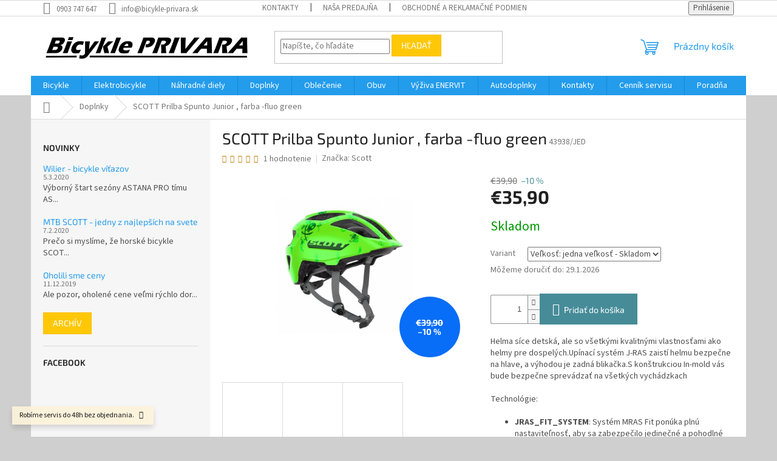

--- FILE ---
content_type: text/html; charset=utf-8
request_url: https://www.bicykle-privara.sk/doplnky/scott-prilba-spunto-junior-farba-fluo-green/
body_size: 30604
content:
<!doctype html><html lang="sk" dir="ltr" class="header-background-light external-fonts-loaded"><head><meta charset="utf-8" /><meta name="viewport" content="width=device-width,initial-scale=1" /><title>SCOTT Prilba Spunto Junior , farba -fluo green - Bicykle Privara</title><link rel="preconnect" href="https://cdn.myshoptet.com" /><link rel="dns-prefetch" href="https://cdn.myshoptet.com" /><link rel="preload" href="https://cdn.myshoptet.com/prj/dist/master/cms/libs/jquery/jquery-1.11.3.min.js" as="script" /><link href="https://cdn.myshoptet.com/prj/dist/master/cms/templates/frontend_templates/shared/css/font-face/source-sans-3.css" rel="stylesheet"><link href="https://cdn.myshoptet.com/prj/dist/master/cms/templates/frontend_templates/shared/css/font-face/exo-2.css" rel="stylesheet"><link href="https://cdn.myshoptet.com/prj/dist/master/shop/dist/font-shoptet-11.css.62c94c7785ff2cea73b2.css" rel="stylesheet"><script>
dataLayer = [];
dataLayer.push({'shoptet' : {
    "pageId": 1932,
    "pageType": "productDetail",
    "currency": "EUR",
    "currencyInfo": {
        "decimalSeparator": ",",
        "exchangeRate": 1,
        "priceDecimalPlaces": 2,
        "symbol": "\u20ac",
        "symbolLeft": 1,
        "thousandSeparator": " "
    },
    "language": "sk",
    "projectId": 319335,
    "product": {
        "id": 43938,
        "guid": "dbad87d8-3047-11ed-b31c-0cc47a6c9370",
        "hasVariants": true,
        "codes": [
            {
                "code": "43938\/JED"
            }
        ],
        "name": "SCOTT Prilba Spunto Junior , farba -fluo green",
        "appendix": "",
        "weight": 0,
        "manufacturer": "Scott",
        "manufacturerGuid": "1EF533324528617284E4DA0BA3DED3EE",
        "currentCategory": "Doplnky",
        "currentCategoryGuid": "ee4d27fd-a158-11ed-a84f-002590dc5efc",
        "defaultCategory": "Doplnky",
        "defaultCategoryGuid": "ee4d27fd-a158-11ed-a84f-002590dc5efc",
        "currency": "EUR",
        "priceWithVat": 35.899999999999999
    },
    "stocks": [
        {
            "id": 1,
            "title": "Predaj\u0148a Bicykle PRIVARA",
            "isDeliveryPoint": 1,
            "visibleOnEshop": 1
        },
        {
            "id": "ext",
            "title": "Sklad",
            "isDeliveryPoint": 0,
            "visibleOnEshop": 1
        }
    ],
    "cartInfo": {
        "id": null,
        "freeShipping": false,
        "freeShippingFrom": 300,
        "leftToFreeGift": {
            "formattedPrice": "\u20ac0",
            "priceLeft": 0
        },
        "freeGift": false,
        "leftToFreeShipping": {
            "priceLeft": 300,
            "dependOnRegion": 0,
            "formattedPrice": "\u20ac300"
        },
        "discountCoupon": [],
        "getNoBillingShippingPrice": {
            "withoutVat": 0,
            "vat": 0,
            "withVat": 0
        },
        "cartItems": [],
        "taxMode": "ORDINARY"
    },
    "cart": [],
    "customer": {
        "priceRatio": 1,
        "priceListId": 1,
        "groupId": null,
        "registered": false,
        "mainAccount": false
    }
}});
</script>
<meta property="og:type" content="website"><meta property="og:site_name" content="bicykle-privara.sk"><meta property="og:url" content="https://www.bicykle-privara.sk/doplnky/scott-prilba-spunto-junior-farba-fluo-green/"><meta property="og:title" content="SCOTT Prilba Spunto Junior , farba -fluo green - Bicykle Privara"><meta name="author" content="Bicykle Privara"><meta name="web_author" content="Shoptet.sk"><meta name="dcterms.rightsHolder" content="www.bicykle-privara.sk"><meta name="robots" content="index,follow"><meta property="og:image" content="https://cdn.myshoptet.com/usr/www.bicykle-privara.sk/user/shop/big/43938-1_screenshot-2022-09-09-at-16-02-34-sco-helmet-jr-spunto--ce.png?65770e0e"><meta property="og:description" content="SCOTT Prilba Spunto Junior , farba -fluo green. Helma síce detská, ale so všetkými kvalitnými vlastnosťami ako helmy pre dospelých.Upínací systém J-RAS zaistí helmu bezpečne na hlave, a výhodou je zadná blikačka.S konštrukciou In-mold vás bude bezpečne sprevádzať na všetkých vychádzkach
Technológie:

JRAS_FIT…"><meta name="description" content="SCOTT Prilba Spunto Junior , farba -fluo green. Helma síce detská, ale so všetkými kvalitnými vlastnosťami ako helmy pre dospelých.Upínací systém J-RAS zaistí helmu bezpečne na hlave, a výhodou je zadná blikačka.S konštrukciou In-mold vás bude bezpečne sprevádzať na všetkých vychádzkach
Technológie:

JRAS_FIT…"><meta property="product:price:amount" content="35.9"><meta property="product:price:currency" content="EUR"><style>:root {--color-primary: #239ceb;--color-primary-h: 204;--color-primary-s: 83%;--color-primary-l: 53%;--color-primary-hover: #1997e5;--color-primary-hover-h: 203;--color-primary-hover-s: 80%;--color-primary-hover-l: 50%;--color-secondary: #468c98;--color-secondary-h: 189;--color-secondary-s: 37%;--color-secondary-l: 44%;--color-secondary-hover: #3b7580;--color-secondary-hover-h: 190;--color-secondary-hover-s: 37%;--color-secondary-hover-l: 37%;--color-tertiary: #ffc807;--color-tertiary-h: 47;--color-tertiary-s: 100%;--color-tertiary-l: 51%;--color-tertiary-hover: #ffbb00;--color-tertiary-hover-h: 44;--color-tertiary-hover-s: 100%;--color-tertiary-hover-l: 50%;--color-header-background: #ffffff;--template-font: "Source Sans 3";--template-headings-font: "Exo 2";--header-background-url: url("[data-uri]");--cookies-notice-background: #1A1937;--cookies-notice-color: #F8FAFB;--cookies-notice-button-hover: #f5f5f5;--cookies-notice-link-hover: #27263f;--templates-update-management-preview-mode-content: "Náhľad aktualizácií šablóny je aktívny pre váš prehliadač."}</style>
    
    <link href="https://cdn.myshoptet.com/prj/dist/master/shop/dist/main-11.less.5a24dcbbdabfd189c152.css" rel="stylesheet" />
                <link href="https://cdn.myshoptet.com/prj/dist/master/shop/dist/mobile-header-v1-11.less.1ee105d41b5f713c21aa.css" rel="stylesheet" />
    
    <script>var shoptet = shoptet || {};</script>
    <script src="https://cdn.myshoptet.com/prj/dist/master/shop/dist/main-3g-header.js.05f199e7fd2450312de2.js"></script>
<!-- User include --><!-- /User include --><link rel="shortcut icon" href="/favicon.ico" type="image/x-icon" /><link rel="canonical" href="https://www.bicykle-privara.sk/doplnky/scott-prilba-spunto-junior-farba-fluo-green/" /><style>/* custom background */@media (min-width: 992px) {body {background-color: #cfcfcf ;background-position: top center;background-repeat: no-repeat;background-attachment: scroll;}}</style>    <!-- Global site tag (gtag.js) - Google Analytics -->
    <script async src="https://www.googletagmanager.com/gtag/js?id=17728148275"></script>
    <script>
        
        window.dataLayer = window.dataLayer || [];
        function gtag(){dataLayer.push(arguments);}
        

        
        gtag('js', new Date());

        
                gtag('config', 'G-K05VXES3DT', {"groups":"GA4","send_page_view":false,"content_group":"productDetail","currency":"EUR","page_language":"sk"});
        
        
                gtag('config', 'AW-17728148275');
        
        
        
        
                    gtag('event', 'page_view', {"send_to":"GA4","page_language":"sk","content_group":"productDetail","currency":"EUR"});
        
                gtag('set', 'currency', 'EUR');

        gtag('event', 'view_item', {
            "send_to": "UA",
            "items": [
                {
                    "id": "43938\/JED",
                    "name": "SCOTT Prilba Spunto Junior , farba -fluo green",
                    "category": "Doplnky",
                                        "brand": "Scott",
                                                            "variant": "Ve\u013ekos\u0165: jedna ve\u013ekos\u0165",
                                        "price": 29.19
                }
            ]
        });
        
        
        
        
        
                    gtag('event', 'view_item', {"send_to":"GA4","page_language":"sk","content_group":"productDetail","value":29.190000000000001,"currency":"EUR","items":[{"item_id":"43938\/JED","item_name":"SCOTT Prilba Spunto Junior , farba -fluo green","item_brand":"Scott","item_category":"Doplnky","item_variant":"43938\/JED~Ve\u013ekos\u0165: jedna ve\u013ekos\u0165","price":29.190000000000001,"quantity":1,"index":0}]});
        
        
        
        
        
        
        
        document.addEventListener('DOMContentLoaded', function() {
            if (typeof shoptet.tracking !== 'undefined') {
                for (var id in shoptet.tracking.bannersList) {
                    gtag('event', 'view_promotion', {
                        "send_to": "UA",
                        "promotions": [
                            {
                                "id": shoptet.tracking.bannersList[id].id,
                                "name": shoptet.tracking.bannersList[id].name,
                                "position": shoptet.tracking.bannersList[id].position
                            }
                        ]
                    });
                }
            }

            shoptet.consent.onAccept(function(agreements) {
                if (agreements.length !== 0) {
                    console.debug('gtag consent accept');
                    var gtagConsentPayload =  {
                        'ad_storage': agreements.includes(shoptet.config.cookiesConsentOptPersonalisation)
                            ? 'granted' : 'denied',
                        'analytics_storage': agreements.includes(shoptet.config.cookiesConsentOptAnalytics)
                            ? 'granted' : 'denied',
                                                                                                'ad_user_data': agreements.includes(shoptet.config.cookiesConsentOptPersonalisation)
                            ? 'granted' : 'denied',
                        'ad_personalization': agreements.includes(shoptet.config.cookiesConsentOptPersonalisation)
                            ? 'granted' : 'denied',
                        };
                    console.debug('update consent data', gtagConsentPayload);
                    gtag('consent', 'update', gtagConsentPayload);
                    dataLayer.push(
                        { 'event': 'update_consent' }
                    );
                }
            });
        });
    </script>
</head><body class="desktop id-1932 in-doplnky template-11 type-product type-detail multiple-columns-body columns-3 ums_forms_redesign--off ums_a11y_category_page--on ums_discussion_rating_forms--off ums_flags_display_unification--on ums_a11y_login--on mobile-header-version-1"><noscript>
    <style>
        #header {
            padding-top: 0;
            position: relative !important;
            top: 0;
        }
        .header-navigation {
            position: relative !important;
        }
        .overall-wrapper {
            margin: 0 !important;
        }
        body:not(.ready) {
            visibility: visible !important;
        }
    </style>
    <div class="no-javascript">
        <div class="no-javascript__title">Musíte zmeniť nastavenie vášho prehliadača</div>
        <div class="no-javascript__text">Pozrite sa na: <a href="https://www.google.com/support/bin/answer.py?answer=23852">Ako povoliť JavaScript vo vašom prehliadači</a>.</div>
        <div class="no-javascript__text">Ak používate software na blokovanie reklám, možno bude potrebné, aby ste povolili JavaScript z tejto stránky.</div>
        <div class="no-javascript__text">Ďakujeme.</div>
    </div>
</noscript>

        <div id="fb-root"></div>
        <script>
            window.fbAsyncInit = function() {
                FB.init({
                    autoLogAppEvents : true,
                    xfbml            : true,
                    version          : 'v24.0'
                });
            };
        </script>
        <script async defer crossorigin="anonymous" src="https://connect.facebook.net/sk_SK/sdk.js#xfbml=1&version=v24.0"></script><a href="#content" class="skip-link sr-only">Prejsť na obsah</a><div class="overall-wrapper"><div class="site-msg information"><div class="container"><div class="text">Robíme servis do 48h bez objednania.</div><div class="close js-close-information-msg"></div></div></div><div class="user-action"><div class="container">
    <div class="user-action-in">
                    <div id="login" class="user-action-login popup-widget login-widget" role="dialog" aria-labelledby="loginHeading">
        <div class="popup-widget-inner">
                            <h2 id="loginHeading">Prihlásenie k vášmu účtu</h2><div id="customerLogin"><form action="/action/Customer/Login/" method="post" id="formLoginIncluded" class="csrf-enabled formLogin" data-testid="formLogin"><input type="hidden" name="referer" value="" /><div class="form-group"><div class="input-wrapper email js-validated-element-wrapper no-label"><input type="email" name="email" class="form-control" autofocus placeholder="E-mailová adresa (napr. jan@novak.sk)" data-testid="inputEmail" autocomplete="email" required /></div></div><div class="form-group"><div class="input-wrapper password js-validated-element-wrapper no-label"><input type="password" name="password" class="form-control" placeholder="Heslo" data-testid="inputPassword" autocomplete="current-password" required /><span class="no-display">Nemôžete vyplniť toto pole</span><input type="text" name="surname" value="" class="no-display" /></div></div><div class="form-group"><div class="login-wrapper"><button type="submit" class="btn btn-secondary btn-text btn-login" data-testid="buttonSubmit">Prihlásiť sa</button><div class="password-helper"><a href="/registracia/" data-testid="signup" rel="nofollow">Nová registrácia</a><a href="/klient/zabudnute-heslo/" rel="nofollow">Zabudnuté heslo</a></div></div></div></form>
</div>                    </div>
    </div>

                            <div id="cart-widget" class="user-action-cart popup-widget cart-widget loader-wrapper" data-testid="popupCartWidget" role="dialog" aria-hidden="true">
    <div class="popup-widget-inner cart-widget-inner place-cart-here">
        <div class="loader-overlay">
            <div class="loader"></div>
        </div>
    </div>

    <div class="cart-widget-button">
        <a href="/kosik/" class="btn btn-conversion" id="continue-order-button" rel="nofollow" data-testid="buttonNextStep">Pokračovať do košíka</a>
    </div>
</div>
            </div>
</div>
</div><div class="top-navigation-bar" data-testid="topNavigationBar">

    <div class="container">

        <div class="top-navigation-contacts">
            <strong>Zákaznícka podpora:</strong><a href="tel:0903747647" class="project-phone" aria-label="Zavolať na 0903747647" data-testid="contactboxPhone"><span>0903 747 647</span></a><a href="mailto:info@bicykle-privara.sk" class="project-email" data-testid="contactboxEmail"><span>info@bicykle-privara.sk</span></a>        </div>

                            <div class="top-navigation-menu">
                <div class="top-navigation-menu-trigger"></div>
                <ul class="top-navigation-bar-menu">
                                            <li class="top-navigation-menu-item-29">
                            <a href="/kontakty/">Kontakty</a>
                        </li>
                                            <li class="top-navigation-menu-item-27">
                            <a href="/nasa-predajna/">Naša predajňa</a>
                        </li>
                                            <li class="top-navigation-menu-item-1500">
                            <a href="/obchodne-a-reklamacne-podmienky/">Obchodné a reklamačné podmienky</a>
                        </li>
                                            <li class="top-navigation-menu-item-728">
                            <a href="/cennik-servisu/">Cenník servisu</a>
                        </li>
                                            <li class="top-navigation-menu-item-695">
                            <a href="/ponukane-sluzby/">Ponúkané služby</a>
                        </li>
                                    </ul>
                <ul class="top-navigation-bar-menu-helper"></ul>
            </div>
        
        <div class="top-navigation-tools top-navigation-tools--language">
            <div class="responsive-tools">
                <a href="#" class="toggle-window" data-target="search" aria-label="Hľadať" data-testid="linkSearchIcon"></a>
                                                            <a href="#" class="toggle-window" data-target="login"></a>
                                                    <a href="#" class="toggle-window" data-target="navigation" aria-label="Menu" data-testid="hamburgerMenu"></a>
            </div>
                        <button class="top-nav-button top-nav-button-login toggle-window" type="button" data-target="login" aria-haspopup="dialog" aria-controls="login" aria-expanded="false" data-testid="signin"><span>Prihlásenie</span></button>        </div>

    </div>

</div>
<header id="header"><div class="container navigation-wrapper">
    <div class="header-top">
        <div class="site-name-wrapper">
            <div class="site-name"><a href="/" data-testid="linkWebsiteLogo"><img src="https://cdn.myshoptet.com/usr/www.bicykle-privara.sk/user/logos/logo_privara_hires-2.jpg" alt="Bicykle Privara" fetchpriority="low" /></a></div>        </div>
        <div class="search" itemscope itemtype="https://schema.org/WebSite">
            <meta itemprop="headline" content="Doplnky"/><meta itemprop="url" content="https://www.bicykle-privara.sk"/><meta itemprop="text" content="SCOTT Prilba Spunto Junior , farba -fluo green. Helma síce detská, ale so všetkými kvalitnými vlastnosťami ako helmy pre dospelých.Upínací systém J-RAS zaistí helmu bezpečne na hlave, a výhodou je zadná blikačka.S konštrukciou In-mold vás bude bezpečne sprevádzať na všetkých vychádzkach Technológie: JRAS_FIT_SYSTEM:..."/>            <form action="/action/ProductSearch/prepareString/" method="post"
    id="formSearchForm" class="search-form compact-form js-search-main"
    itemprop="potentialAction" itemscope itemtype="https://schema.org/SearchAction" data-testid="searchForm">
    <fieldset>
        <meta itemprop="target"
            content="https://www.bicykle-privara.sk/vyhladavanie/?string={string}"/>
        <input type="hidden" name="language" value="sk"/>
        
            
<input
    type="search"
    name="string"
        class="query-input form-control search-input js-search-input"
    placeholder="Napíšte, čo hľadáte"
    autocomplete="off"
    required
    itemprop="query-input"
    aria-label="Vyhľadávanie"
    data-testid="searchInput"
>
            <button type="submit" class="btn btn-default" data-testid="searchBtn">Hľadať</button>
        
    </fieldset>
</form>
        </div>
        <div class="navigation-buttons">
                
    <a href="/kosik/" class="btn btn-icon toggle-window cart-count" data-target="cart" data-hover="true" data-redirect="true" data-testid="headerCart" rel="nofollow" aria-haspopup="dialog" aria-expanded="false" aria-controls="cart-widget">
        
                <span class="sr-only">Nákupný košík</span>
        
            <span class="cart-price visible-lg-inline-block" data-testid="headerCartPrice">
                                    Prázdny košík                            </span>
        
    
            </a>
        </div>
    </div>
    <nav id="navigation" aria-label="Hlavné menu" data-collapsible="true"><div class="navigation-in menu"><ul class="menu-level-1" role="menubar" data-testid="headerMenuItems"><li class="menu-item-698 ext" role="none"><a href="/bicykle/" data-testid="headerMenuItem" role="menuitem" aria-haspopup="true" aria-expanded="false"><b>Bicykle</b><span class="submenu-arrow"></span></a><ul class="menu-level-2" aria-label="Bicykle" tabindex="-1" role="menu"><li class="menu-item-701 has-third-level" role="none"><a href="/horske-2/" class="menu-image" data-testid="headerMenuItem" tabindex="-1" aria-hidden="true"><img src="data:image/svg+xml,%3Csvg%20width%3D%22140%22%20height%3D%22100%22%20xmlns%3D%22http%3A%2F%2Fwww.w3.org%2F2000%2Fsvg%22%3E%3C%2Fsvg%3E" alt="" aria-hidden="true" width="140" height="100"  data-src="https://cdn.myshoptet.com/usr/www.bicykle-privara.sk/user/categories/thumb/screenshot_2019-10-25_sn__mky__stock_fotografie_a_vektory_na_t__ma_mountain_biker_shutterstock.png" fetchpriority="low" /></a><div><a href="/horske-2/" data-testid="headerMenuItem" role="menuitem"><span>Horské</span></a>
                                                    <ul class="menu-level-3" role="menu">
                                                                    <li class="menu-item-738" role="none">
                                        <a href="/hardtail/" data-testid="headerMenuItem" role="menuitem">
                                            Hardtail</a>,                                    </li>
                                                                    <li class="menu-item-741" role="none">
                                        <a href="/celoodpruzene/" data-testid="headerMenuItem" role="menuitem">
                                            Celoodpružené</a>,                                    </li>
                                                                    <li class="menu-item-1506" role="none">
                                        <a href="/fatbike/" data-testid="headerMenuItem" role="menuitem">
                                            Fatbike</a>                                    </li>
                                                            </ul>
                        </div></li><li class="menu-item-744" role="none"><a href="/trekove-krosove/" class="menu-image" data-testid="headerMenuItem" tabindex="-1" aria-hidden="true"><img src="data:image/svg+xml,%3Csvg%20width%3D%22140%22%20height%3D%22100%22%20xmlns%3D%22http%3A%2F%2Fwww.w3.org%2F2000%2Fsvg%22%3E%3C%2Fsvg%3E" alt="" aria-hidden="true" width="140" height="100"  data-src="https://cdn.myshoptet.com/usr/www.bicykle-privara.sk/user/categories/thumb/276060_2596674.jpg" fetchpriority="low" /></a><div><a href="/trekove-krosove/" data-testid="headerMenuItem" role="menuitem"><span>Trekingové/Krosové</span></a>
                        </div></li><li class="menu-item-2148" role="none"><a href="/gravel/" class="menu-image" data-testid="headerMenuItem" tabindex="-1" aria-hidden="true"><img src="data:image/svg+xml,%3Csvg%20width%3D%22140%22%20height%3D%22100%22%20xmlns%3D%22http%3A%2F%2Fwww.w3.org%2F2000%2Fsvg%22%3E%3C%2Fsvg%3E" alt="" aria-hidden="true" width="140" height="100"  data-src="https://cdn.myshoptet.com/usr/www.bicykle-privara.sk/user/categories/thumb/gravel-1.png" fetchpriority="low" /></a><div><a href="/gravel/" data-testid="headerMenuItem" role="menuitem"><span>Gravel</span></a>
                        </div></li><li class="menu-item-710" role="none"><a href="/cestne-2/" class="menu-image" data-testid="headerMenuItem" tabindex="-1" aria-hidden="true"><img src="data:image/svg+xml,%3Csvg%20width%3D%22140%22%20height%3D%22100%22%20xmlns%3D%22http%3A%2F%2Fwww.w3.org%2F2000%2Fsvg%22%3E%3C%2Fsvg%3E" alt="" aria-hidden="true" width="140" height="100"  data-src="https://cdn.myshoptet.com/usr/www.bicykle-privara.sk/user/categories/thumb/screenshot_2019-10-25_scott_addict_rc_20_force_etap_axs_disc_-_2020_road_bike_racing_bike.jpg" fetchpriority="low" /></a><div><a href="/cestne-2/" data-testid="headerMenuItem" role="menuitem"><span>Cestné</span></a>
                        </div></li><li class="menu-item-747" role="none"><a href="/mestske/" class="menu-image" data-testid="headerMenuItem" tabindex="-1" aria-hidden="true"><img src="data:image/svg+xml,%3Csvg%20width%3D%22140%22%20height%3D%22100%22%20xmlns%3D%22http%3A%2F%2Fwww.w3.org%2F2000%2Fsvg%22%3E%3C%2Fsvg%3E" alt="" aria-hidden="true" width="140" height="100"  data-src="https://cdn.myshoptet.com/usr/www.bicykle-privara.sk/user/categories/thumb/scott_sub_comfort_20_unisex.jpg" fetchpriority="low" /></a><div><a href="/mestske/" data-testid="headerMenuItem" role="menuitem"><span>Mestské</span></a>
                        </div></li><li class="menu-item-750" role="none"><a href="/detske/" class="menu-image" data-testid="headerMenuItem" tabindex="-1" aria-hidden="true"><img src="data:image/svg+xml,%3Csvg%20width%3D%22140%22%20height%3D%22100%22%20xmlns%3D%22http%3A%2F%2Fwww.w3.org%2F2000%2Fsvg%22%3E%3C%2Fsvg%3E" alt="" aria-hidden="true" width="140" height="100"  data-src="https://cdn.myshoptet.com/usr/www.bicykle-privara.sk/user/categories/thumb/screenshot_2019-10-25_scott_contessa_14_2020___229_00_childrens_bikes_14_wheel_(4_to_6_yrs)_pedal_cycles(1).jpg" fetchpriority="low" /></a><div><a href="/detske/" data-testid="headerMenuItem" role="menuitem"><span>Detské</span></a>
                        </div></li></ul></li>
<li class="menu-item-704 ext" role="none"><a href="/elektrobicykle/" data-testid="headerMenuItem" role="menuitem" aria-haspopup="true" aria-expanded="false"><b>Elektrobicykle</b><span class="submenu-arrow"></span></a><ul class="menu-level-2" aria-label="Elektrobicykle" tabindex="-1" role="menu"><li class="menu-item-756 has-third-level" role="none"><a href="/horske/" class="menu-image" data-testid="headerMenuItem" tabindex="-1" aria-hidden="true"><img src="data:image/svg+xml,%3Csvg%20width%3D%22140%22%20height%3D%22100%22%20xmlns%3D%22http%3A%2F%2Fwww.w3.org%2F2000%2Fsvg%22%3E%3C%2Fsvg%3E" alt="" aria-hidden="true" width="140" height="100"  data-src="https://cdn.myshoptet.com/usr/www.bicykle-privara.sk/user/categories/thumb/scott-genius-eride-910-2019(1)-1.jpg" fetchpriority="low" /></a><div><a href="/horske/" data-testid="headerMenuItem" role="menuitem"><span>Horské </span></a>
                                                    <ul class="menu-level-3" role="menu">
                                                                    <li class="menu-item-771" role="none">
                                        <a href="/hardtail-2/" data-testid="headerMenuItem" role="menuitem">
                                            Hardtail</a>,                                    </li>
                                                                    <li class="menu-item-774" role="none">
                                        <a href="/celoodpruzene-2/" data-testid="headerMenuItem" role="menuitem">
                                            Celoodpružené</a>                                    </li>
                                                            </ul>
                        </div></li><li class="menu-item-759" role="none"><a href="/trekingove-krosove/" class="menu-image" data-testid="headerMenuItem" tabindex="-1" aria-hidden="true"><img src="data:image/svg+xml,%3Csvg%20width%3D%22140%22%20height%3D%22100%22%20xmlns%3D%22http%3A%2F%2Fwww.w3.org%2F2000%2Fsvg%22%3E%3C%2Fsvg%3E" alt="" aria-hidden="true" width="140" height="100"  data-src="https://cdn.myshoptet.com/usr/www.bicykle-privara.sk/user/categories/thumb/scott-sub-cross-eride-30-men-2019(1).jpg" fetchpriority="low" /></a><div><a href="/trekingove-krosove/" data-testid="headerMenuItem" role="menuitem"><span>Trekingové/Krosové</span></a>
                        </div></li><li class="menu-item-765" role="none"><a href="/cestne/" class="menu-image" data-testid="headerMenuItem" tabindex="-1" aria-hidden="true"><img src="data:image/svg+xml,%3Csvg%20width%3D%22140%22%20height%3D%22100%22%20xmlns%3D%22http%3A%2F%2Fwww.w3.org%2F2000%2Fsvg%22%3E%3C%2Fsvg%3E" alt="" aria-hidden="true" width="140" height="100"  data-src="https://cdn.myshoptet.com/usr/www.bicykle-privara.sk/user/categories/thumb/nov___projekt.jpg" fetchpriority="low" /></a><div><a href="/cestne/" data-testid="headerMenuItem" role="menuitem"><span>Cestné</span></a>
                        </div></li><li class="menu-item-762" role="none"><a href="/mestske-2/" class="menu-image" data-testid="headerMenuItem" tabindex="-1" aria-hidden="true"><img src="data:image/svg+xml,%3Csvg%20width%3D%22140%22%20height%3D%22100%22%20xmlns%3D%22http%3A%2F%2Fwww.w3.org%2F2000%2Fsvg%22%3E%3C%2Fsvg%3E" alt="" aria-hidden="true" width="140" height="100"  data-src="https://cdn.myshoptet.com/usr/www.bicykle-privara.sk/user/categories/thumb/ua42912001_zz_elan_grey_f(1).jpg" fetchpriority="low" /></a><div><a href="/mestske-2/" data-testid="headerMenuItem" role="menuitem"><span>Mestské</span></a>
                        </div></li><li class="menu-item-768" role="none"><a href="/detske-2/" class="menu-image" data-testid="headerMenuItem" tabindex="-1" aria-hidden="true"><img src="data:image/svg+xml,%3Csvg%20width%3D%22140%22%20height%3D%22100%22%20xmlns%3D%22http%3A%2F%2Fwww.w3.org%2F2000%2Fsvg%22%3E%3C%2Fsvg%3E" alt="" aria-hidden="true" width="140" height="100"  data-src="https://cdn.myshoptet.com/usr/www.bicykle-privara.sk/user/categories/thumb/screenshot_2019-10-26_scott_roxter_eride_24_bike.jpg" fetchpriority="low" /></a><div><a href="/detske-2/" data-testid="headerMenuItem" role="menuitem"><span>Detské</span></a>
                        </div></li></ul></li>
<li class="menu-item-783 ext" role="none"><a href="/nahradne-diely/" data-testid="headerMenuItem" role="menuitem" aria-haspopup="true" aria-expanded="false"><b>Náhradné diely</b><span class="submenu-arrow"></span></a><ul class="menu-level-2" aria-label="Náhradné diely" tabindex="-1" role="menu"><li class="menu-item-957 has-third-level" role="none"><a href="/plaste--duse/" class="menu-image" data-testid="headerMenuItem" tabindex="-1" aria-hidden="true"><img src="data:image/svg+xml,%3Csvg%20width%3D%22140%22%20height%3D%22100%22%20xmlns%3D%22http%3A%2F%2Fwww.w3.org%2F2000%2Fsvg%22%3E%3C%2Fsvg%3E" alt="" aria-hidden="true" width="140" height="100"  data-src="https://cdn.myshoptet.com/usr/www.bicykle-privara.sk/user/categories/thumb/plasteduse_symbol.jpg" fetchpriority="low" /></a><div><a href="/plaste--duse/" data-testid="headerMenuItem" role="menuitem"><span>Plášte, duše</span></a>
                                                    <ul class="menu-level-3" role="menu">
                                                                    <li class="menu-item-963" role="none">
                                        <a href="/duse/" data-testid="headerMenuItem" role="menuitem">
                                            Duše</a>,                                    </li>
                                                                    <li class="menu-item-1011" role="none">
                                        <a href="/plaste/" data-testid="headerMenuItem" role="menuitem">
                                            Plášte</a>                                    </li>
                                                            </ul>
                        </div></li><li class="menu-item-846 has-third-level" role="none"><a href="/brzdy-a-doplnky/" class="menu-image" data-testid="headerMenuItem" tabindex="-1" aria-hidden="true"><img src="data:image/svg+xml,%3Csvg%20width%3D%22140%22%20height%3D%22100%22%20xmlns%3D%22http%3A%2F%2Fwww.w3.org%2F2000%2Fsvg%22%3E%3C%2Fsvg%3E" alt="" aria-hidden="true" width="140" height="100"  data-src="https://cdn.myshoptet.com/usr/www.bicykle-privara.sk/user/categories/thumb/brzdymmmsymbol.jpg" fetchpriority="low" /></a><div><a href="/brzdy-a-doplnky/" data-testid="headerMenuItem" role="menuitem"><span>Brzdy a doplnky</span></a>
                                                    <ul class="menu-level-3" role="menu">
                                                                    <li class="menu-item-1212" role="none">
                                        <a href="/kotucove-brzdy/" data-testid="headerMenuItem" role="menuitem">
                                            Kotúčové brzdy</a>,                                    </li>
                                                                    <li class="menu-item-1299" role="none">
                                        <a href="/rafikove-brzdy/" data-testid="headerMenuItem" role="menuitem">
                                            Ráfikové brzdy</a>                                    </li>
                                                            </ul>
                        </div></li><li class="menu-item-1152 has-third-level" role="none"><a href="/pedale/" class="menu-image" data-testid="headerMenuItem" tabindex="-1" aria-hidden="true"><img src="data:image/svg+xml,%3Csvg%20width%3D%22140%22%20height%3D%22100%22%20xmlns%3D%22http%3A%2F%2Fwww.w3.org%2F2000%2Fsvg%22%3E%3C%2Fsvg%3E" alt="" aria-hidden="true" width="140" height="100"  data-src="https://cdn.myshoptet.com/usr/www.bicykle-privara.sk/user/categories/thumb/9381-1_pedaly-naslapne-shimano-xt-pd.jpg" fetchpriority="low" /></a><div><a href="/pedale/" data-testid="headerMenuItem" role="menuitem"><span>Pedále</span></a>
                                                    <ul class="menu-level-3" role="menu">
                                                                    <li class="menu-item-1529" role="none">
                                        <a href="/prislusenstvo--diely/" data-testid="headerMenuItem" role="menuitem">
                                            Príslušenstvo, diely</a>,                                    </li>
                                                                    <li class="menu-item-1494" role="none">
                                        <a href="/klasicke/" data-testid="headerMenuItem" role="menuitem">
                                            Klasické</a>,                                    </li>
                                                                    <li class="menu-item-1155" role="none">
                                        <a href="/naslapne-mtb/" data-testid="headerMenuItem" role="menuitem">
                                            Nášlapné MTB</a>,                                    </li>
                                                                    <li class="menu-item-1350" role="none">
                                        <a href="/naslapne-cestne/" data-testid="headerMenuItem" role="menuitem">
                                            Nášlapné cestné</a>,                                    </li>
                                                                    <li class="menu-item-1158" role="none">
                                        <a href="/kufre/" data-testid="headerMenuItem" role="menuitem">
                                            Kufre</a>                                    </li>
                                                            </ul>
                        </div></li><li class="menu-item-1176 has-third-level" role="none"><a href="/kluky/" class="menu-image" data-testid="headerMenuItem" tabindex="-1" aria-hidden="true"><img src="data:image/svg+xml,%3Csvg%20width%3D%22140%22%20height%3D%22100%22%20xmlns%3D%22http%3A%2F%2Fwww.w3.org%2F2000%2Fsvg%22%3E%3C%2Fsvg%3E" alt="" aria-hidden="true" width="140" height="100"  data-src="https://cdn.myshoptet.com/usr/www.bicykle-privara.sk/user/categories/thumb/9873-1_9873-kluky-shimano-ultegra-fc-r8000-2x11-50-34z-172-5-antracitove-originalne-balenie.jpg" fetchpriority="low" /></a><div><a href="/kluky/" data-testid="headerMenuItem" role="menuitem"><span>Kľuky</span></a>
                                                    <ul class="menu-level-3" role="menu">
                                                                    <li class="menu-item-1221" role="none">
                                        <a href="/mtb/" data-testid="headerMenuItem" role="menuitem">
                                            MTB</a>,                                    </li>
                                                                    <li class="menu-item-1284" role="none">
                                        <a href="/cestne-4/" data-testid="headerMenuItem" role="menuitem">
                                            Cestné</a>,                                    </li>
                                                                    <li class="menu-item-1218" role="none">
                                        <a href="/trekingove/" data-testid="headerMenuItem" role="menuitem">
                                            Trekingové</a>,                                    </li>
                                                                    <li class="menu-item-1179" role="none">
                                        <a href="/prevodniky/" data-testid="headerMenuItem" role="menuitem">
                                            Prevodníky</a>,                                    </li>
                                                                    <li class="menu-item-1344" role="none">
                                        <a href="/stredove-misky/" data-testid="headerMenuItem" role="menuitem">
                                            Stredové misky</a>,                                    </li>
                                                                    <li class="menu-item-1709" role="none">
                                        <a href="/voditka/" data-testid="headerMenuItem" role="menuitem">
                                            Vodítka</a>                                    </li>
                                                            </ul>
                        </div></li><li class="menu-item-1161 has-third-level" role="none"><a href="/kazety--viackolecka--pastorky/" class="menu-image" data-testid="headerMenuItem" tabindex="-1" aria-hidden="true"><img src="data:image/svg+xml,%3Csvg%20width%3D%22140%22%20height%3D%22100%22%20xmlns%3D%22http%3A%2F%2Fwww.w3.org%2F2000%2Fsvg%22%3E%3C%2Fsvg%3E" alt="" aria-hidden="true" width="140" height="100"  data-src="https://cdn.myshoptet.com/usr/www.bicykle-privara.sk/user/categories/thumb/9918-1_9918-kazeta-shimano-ultegra-cs-r8000-11-11-30z-originalne-balenie.jpg" fetchpriority="low" /></a><div><a href="/kazety--viackolecka--pastorky/" data-testid="headerMenuItem" role="menuitem"><span>Kazety, viackolečká, pastorky</span></a>
                                                    <ul class="menu-level-3" role="menu">
                                                                    <li class="menu-item-1305" role="none">
                                        <a href="/7-prevodove/" data-testid="headerMenuItem" role="menuitem">
                                            7-prevodové</a>,                                    </li>
                                                                    <li class="menu-item-1164" role="none">
                                        <a href="/8-prevodove/" data-testid="headerMenuItem" role="menuitem">
                                            8-prevodové</a>,                                    </li>
                                                                    <li class="menu-item-1203" role="none">
                                        <a href="/9-prevodove/" data-testid="headerMenuItem" role="menuitem">
                                            9-prevodové</a>,                                    </li>
                                                                    <li class="menu-item-1254" role="none">
                                        <a href="/10-prevodove-2/" data-testid="headerMenuItem" role="menuitem">
                                            10-prevodové</a>,                                    </li>
                                                                    <li class="menu-item-1407" role="none">
                                        <a href="/11-prevodove-2/" data-testid="headerMenuItem" role="menuitem">
                                            11-prevodové</a>,                                    </li>
                                                                    <li class="menu-item-1485" role="none">
                                        <a href="/12-prevodove-2/" data-testid="headerMenuItem" role="menuitem">
                                            12-prevodové</a>,                                    </li>
                                                                    <li class="menu-item-1266" role="none">
                                        <a href="/viackolecka/" data-testid="headerMenuItem" role="menuitem">
                                            Viackolečká</a>,                                    </li>
                                                                    <li class="menu-item-1308" role="none">
                                        <a href="/pastorky--matice/" data-testid="headerMenuItem" role="menuitem">
                                            Pastorky, matice</a>                                    </li>
                                                            </ul>
                        </div></li><li class="menu-item-1188 has-third-level" role="none"><a href="/retaze/" class="menu-image" data-testid="headerMenuItem" tabindex="-1" aria-hidden="true"><img src="data:image/svg+xml,%3Csvg%20width%3D%22140%22%20height%3D%22100%22%20xmlns%3D%22http%3A%2F%2Fwww.w3.org%2F2000%2Fsvg%22%3E%3C%2Fsvg%3E" alt="" aria-hidden="true" width="140" height="100"  data-src="https://cdn.myshoptet.com/usr/www.bicykle-privara.sk/user/categories/thumb/sram-1091r.jpg" fetchpriority="low" /></a><div><a href="/retaze/" data-testid="headerMenuItem" role="menuitem"><span>Reťaze</span></a>
                                                    <ul class="menu-level-3" role="menu">
                                                                    <li class="menu-item-1338" role="none">
                                        <a href="/1-rychlostna-torpedo/" data-testid="headerMenuItem" role="menuitem">
                                            1-rýchlostná/torpédo</a>,                                    </li>
                                                                    <li class="menu-item-1341" role="none">
                                        <a href="/5-8-rychlostna/" data-testid="headerMenuItem" role="menuitem">
                                            5-8-rýchlostná</a>,                                    </li>
                                                                    <li class="menu-item-1191" role="none">
                                        <a href="/9-rychlostna/" data-testid="headerMenuItem" role="menuitem">
                                            9-rýchlostná</a>,                                    </li>
                                                                    <li class="menu-item-1278" role="none">
                                        <a href="/10-rychlostna/" data-testid="headerMenuItem" role="menuitem">
                                            10-rýchlostná</a>,                                    </li>
                                                                    <li class="menu-item-1389" role="none">
                                        <a href="/11-rychlostna/" data-testid="headerMenuItem" role="menuitem">
                                            11-rýchlostná</a>,                                    </li>
                                                                    <li class="menu-item-1230" role="none">
                                        <a href="/spojky--nity--ostatne/" data-testid="headerMenuItem" role="menuitem">
                                            Spojky, nity, ostatné</a>,                                    </li>
                                                                    <li class="menu-item-1517" role="none">
                                        <a href="/12-rychlostne/" data-testid="headerMenuItem" role="menuitem">
                                            12-rýchlostná</a>                                    </li>
                                                            </ul>
                        </div></li><li class="menu-item-1197 has-third-level" role="none"><a href="/prehadzovac/" class="menu-image" data-testid="headerMenuItem" tabindex="-1" aria-hidden="true"><img src="data:image/svg+xml,%3Csvg%20width%3D%22140%22%20height%3D%22100%22%20xmlns%3D%22http%3A%2F%2Fwww.w3.org%2F2000%2Fsvg%22%3E%3C%2Fsvg%3E" alt="" aria-hidden="true" width="140" height="100"  data-src="https://cdn.myshoptet.com/usr/www.bicykle-privara.sk/user/categories/thumb/shimano-deore-xt-m8000-drivetrain-bike-bicycle-mtb-group-set-groupset-1x11s-11speed-11-40t-11(1).jpg" fetchpriority="low" /></a><div><a href="/prehadzovac/" data-testid="headerMenuItem" role="menuitem"><span>Prehadzovač</span></a>
                                                    <ul class="menu-level-3" role="menu">
                                                                    <li class="menu-item-1206" role="none">
                                        <a href="/mtb-5-8-rychlostny/" data-testid="headerMenuItem" role="menuitem">
                                            MTB 5-8-rýchlostný</a>,                                    </li>
                                                                    <li class="menu-item-1251" role="none">
                                        <a href="/mtb-9-rychlostny/" data-testid="headerMenuItem" role="menuitem">
                                            MTB 9-rýchlostný</a>,                                    </li>
                                                                    <li class="menu-item-1329" role="none">
                                        <a href="/mtb-10-rychlostny/" data-testid="headerMenuItem" role="menuitem">
                                            MTB 10-rýchlostný</a>,                                    </li>
                                                                    <li class="menu-item-1413" role="none">
                                        <a href="/mtb-11-rychlostny/" data-testid="headerMenuItem" role="menuitem">
                                            MTB 11-rýchlostný</a>,                                    </li>
                                                                    <li class="menu-item-1482" role="none">
                                        <a href="/mtb-12-rychlostny/" data-testid="headerMenuItem" role="menuitem">
                                            MTB 12-rýchlostný</a>,                                    </li>
                                                                    <li class="menu-item-1326" role="none">
                                        <a href="/cestne-5/" data-testid="headerMenuItem" role="menuitem">
                                            Cestné</a>                                    </li>
                                                            </ul>
                        </div></li><li class="menu-item-1269 has-third-level" role="none"><a href="/presmykace/" class="menu-image" data-testid="headerMenuItem" tabindex="-1" aria-hidden="true"><img src="data:image/svg+xml,%3Csvg%20width%3D%22140%22%20height%3D%22100%22%20xmlns%3D%22http%3A%2F%2Fwww.w3.org%2F2000%2Fsvg%22%3E%3C%2Fsvg%3E" alt="" aria-hidden="true" width="140" height="100"  data-src="https://cdn.myshoptet.com/usr/www.bicykle-privara.sk/user/categories/thumb/10647-1_10647-presmykac-shimano-105-fd-r7000-f-navarka-cierna-originalne-balenie.jpg" fetchpriority="low" /></a><div><a href="/presmykace/" data-testid="headerMenuItem" role="menuitem"><span>Prešmykače</span></a>
                                                    <ul class="menu-level-3" role="menu">
                                                                    <li class="menu-item-1446" role="none">
                                        <a href="/mtb-2-prevodnik/" data-testid="headerMenuItem" role="menuitem">
                                            MTB 2-prevodník</a>,                                    </li>
                                                                    <li class="menu-item-1353" role="none">
                                        <a href="/mtb-3-prevodnik/" data-testid="headerMenuItem" role="menuitem">
                                            MTB 3-prevodník</a>,                                    </li>
                                                                    <li class="menu-item-1272" role="none">
                                        <a href="/cestne-3/" data-testid="headerMenuItem" role="menuitem">
                                            Cestné</a>                                    </li>
                                                            </ul>
                        </div></li><li class="menu-item-1239 has-third-level" role="none"><a href="/radenie/" class="menu-image" data-testid="headerMenuItem" tabindex="-1" aria-hidden="true"><img src="data:image/svg+xml,%3Csvg%20width%3D%22140%22%20height%3D%22100%22%20xmlns%3D%22http%3A%2F%2Fwww.w3.org%2F2000%2Fsvg%22%3E%3C%2Fsvg%3E" alt="" aria-hidden="true" width="140" height="100"  data-src="https://cdn.myshoptet.com/usr/www.bicykle-privara.sk/user/categories/thumb/9789-1_9789-radiaca-a-brzdova-paka-shimano-altus-st-ef514-3p-servisne-balenie.jpg" fetchpriority="low" /></a><div><a href="/radenie/" data-testid="headerMenuItem" role="menuitem"><span>Radenie ( radiace páky)</span></a>
                                                    <ul class="menu-level-3" role="menu">
                                                                    <li class="menu-item-1242" role="none">
                                        <a href="/radiace/" data-testid="headerMenuItem" role="menuitem">
                                            Radiace</a>,                                    </li>
                                                                    <li class="menu-item-1476" role="none">
                                        <a href="/cestne-dualy/" data-testid="headerMenuItem" role="menuitem">
                                            Cestné-dualy</a>                                    </li>
                                                            </ul>
                        </div></li><li class="menu-item-1167 has-third-level" role="none"><a href="/stredove-osky/" class="menu-image" data-testid="headerMenuItem" tabindex="-1" aria-hidden="true"><img src="data:image/svg+xml,%3Csvg%20width%3D%22140%22%20height%3D%22100%22%20xmlns%3D%22http%3A%2F%2Fwww.w3.org%2F2000%2Fsvg%22%3E%3C%2Fsvg%3E" alt="" aria-hidden="true" width="140" height="100"  data-src="https://cdn.myshoptet.com/usr/www.bicykle-privara.sk/user/categories/thumb/8103-1_osa-stredshimano-bbun26-70-110.jpg" fetchpriority="low" /></a><div><a href="/stredove-osky/" data-testid="headerMenuItem" role="menuitem"><span>Stredové osky</span></a>
                                                    <ul class="menu-level-3" role="menu">
                                                                    <li class="menu-item-1170" role="none">
                                        <a href="/4-hranne/" data-testid="headerMenuItem" role="menuitem">
                                            4-hranné</a>,                                    </li>
                                                                    <li class="menu-item-1422" role="none">
                                        <a href="/octalink-3/" data-testid="headerMenuItem" role="menuitem">
                                            Octalink</a>,                                    </li>
                                                                    <li class="menu-item-1774" role="none">
                                        <a href="/komponenty-na-stred--misky/" data-testid="headerMenuItem" role="menuitem">
                                            komponenty na stred (misky)</a>                                    </li>
                                                            </ul>
                        </div></li><li class="menu-item-933" role="none"><a href="/predstavce--riaditka/" class="menu-image" data-testid="headerMenuItem" tabindex="-1" aria-hidden="true"><img src="data:image/svg+xml,%3Csvg%20width%3D%22140%22%20height%3D%22100%22%20xmlns%3D%22http%3A%2F%2Fwww.w3.org%2F2000%2Fsvg%22%3E%3C%2Fsvg%3E" alt="" aria-hidden="true" width="140" height="100"  data-src="https://cdn.myshoptet.com/usr/www.bicykle-privara.sk/user/categories/thumb/626(6).jpg" fetchpriority="low" /></a><div><a href="/predstavce--riaditka/" data-testid="headerMenuItem" role="menuitem"><span>Predstavce, riaditká</span></a>
                        </div></li><li class="menu-item-1092" role="none"><a href="/gripy--omotavky/" class="menu-image" data-testid="headerMenuItem" tabindex="-1" aria-hidden="true"><img src="data:image/svg+xml,%3Csvg%20width%3D%22140%22%20height%3D%22100%22%20xmlns%3D%22http%3A%2F%2Fwww.w3.org%2F2000%2Fsvg%22%3E%3C%2Fsvg%3E" alt="" aria-hidden="true" width="140" height="100"  data-src="https://cdn.myshoptet.com/usr/www.bicykle-privara.sk/user/categories/thumb/gripzastupca.jpg" fetchpriority="low" /></a><div><a href="/gripy--omotavky/" data-testid="headerMenuItem" role="menuitem"><span>Gripy, omotávky</span></a>
                        </div></li><li class="menu-item-1233 has-third-level" role="none"><a href="/lanka-a-bowdeny/" class="menu-image" data-testid="headerMenuItem" tabindex="-1" aria-hidden="true"><img src="data:image/svg+xml,%3Csvg%20width%3D%22140%22%20height%3D%22100%22%20xmlns%3D%22http%3A%2F%2Fwww.w3.org%2F2000%2Fsvg%22%3E%3C%2Fsvg%3E" alt="" aria-hidden="true" width="140" height="100"  data-src="https://cdn.myshoptet.com/usr/www.bicykle-privara.sk/user/categories/thumb/7851-1_bowden-shimano-sp41-50m-box.jpg" fetchpriority="low" /></a><div><a href="/lanka-a-bowdeny/" data-testid="headerMenuItem" role="menuitem"><span>Lanká a bowdeny</span></a>
                                                    <ul class="menu-level-3" role="menu">
                                                                    <li class="menu-item-1248" role="none">
                                        <a href="/lanka-brzdove/" data-testid="headerMenuItem" role="menuitem">
                                            Lanká brzdové</a>,                                    </li>
                                                                    <li class="menu-item-1383" role="none">
                                        <a href="/lanka-radiace/" data-testid="headerMenuItem" role="menuitem">
                                            Lanká radiace</a>,                                    </li>
                                                                    <li class="menu-item-1332" role="none">
                                        <a href="/bowdeny-brzdove/" data-testid="headerMenuItem" role="menuitem">
                                            Bowdeny brzdové</a>,                                    </li>
                                                                    <li class="menu-item-1257" role="none">
                                        <a href="/bowdeny-radiace/" data-testid="headerMenuItem" role="menuitem">
                                            Bowdeny radiace</a>,                                    </li>
                                                                    <li class="menu-item-1236" role="none">
                                        <a href="/koncovky--voditka/" data-testid="headerMenuItem" role="menuitem">
                                            Koncovky, vodítka</a>                                    </li>
                                                            </ul>
                        </div></li><li class="menu-item-1455 has-third-level" role="none"><a href="/elektrobicykle-2/" class="menu-image" data-testid="headerMenuItem" tabindex="-1" aria-hidden="true"><img src="data:image/svg+xml,%3Csvg%20width%3D%22140%22%20height%3D%22100%22%20xmlns%3D%22http%3A%2F%2Fwww.w3.org%2F2000%2Fsvg%22%3E%3C%2Fsvg%3E" alt="" aria-hidden="true" width="140" height="100"  data-src="https://cdn.myshoptet.com/usr/www.bicykle-privara.sk/user/categories/thumb/sub-menu-mtb-e7000-group-packshot-sub.jpg" fetchpriority="low" /></a><div><a href="/elektrobicykle-2/" data-testid="headerMenuItem" role="menuitem"><span>Elektrobicykle</span></a>
                                                    <ul class="menu-level-3" role="menu">
                                                                    <li class="menu-item-1458" role="none">
                                        <a href="/kable--diagnostika/" data-testid="headerMenuItem" role="menuitem">
                                            Káble, diagnostika</a>                                    </li>
                                                            </ul>
                        </div></li><li class="menu-item-927 has-third-level" role="none"><a href="/rafiky/" class="menu-image" data-testid="headerMenuItem" tabindex="-1" aria-hidden="true"><img src="data:image/svg+xml,%3Csvg%20width%3D%22140%22%20height%3D%22100%22%20xmlns%3D%22http%3A%2F%2Fwww.w3.org%2F2000%2Fsvg%22%3E%3C%2Fsvg%3E" alt="" aria-hidden="true" width="140" height="100"  data-src="https://cdn.myshoptet.com/usr/www.bicykle-privara.sk/user/categories/thumb/rafiky_kategoria.jpg" fetchpriority="low" /></a><div><a href="/rafiky/" data-testid="headerMenuItem" role="menuitem"><span>Ráfiky</span></a>
                                                    <ul class="menu-level-3" role="menu">
                                                                    <li class="menu-item-1571" role="none">
                                        <a href="/pasky-do-rafu--doplnky/" data-testid="headerMenuItem" role="menuitem">
                                            Pásky do ráfu, doplnky</a>,                                    </li>
                                                                    <li class="menu-item-1523" role="none">
                                        <a href="/rafiky-2/" data-testid="headerMenuItem" role="menuitem">
                                            Ráfiky</a>                                    </li>
                                                            </ul>
                        </div></li><li class="menu-item-1541" role="none"><a href="/rychloupinaky-kolies/" class="menu-image" data-testid="headerMenuItem" tabindex="-1" aria-hidden="true"><img src="data:image/svg+xml,%3Csvg%20width%3D%22140%22%20height%3D%22100%22%20xmlns%3D%22http%3A%2F%2Fwww.w3.org%2F2000%2Fsvg%22%3E%3C%2Fsvg%3E" alt="" aria-hidden="true" width="140" height="100"  data-src="https://cdn.myshoptet.com/usr/www.bicykle-privara.sk/user/categories/thumb/18251_bbb-bqr-11-lightblock(1).jpg" fetchpriority="low" /></a><div><a href="/rychloupinaky-kolies/" data-testid="headerMenuItem" role="menuitem"><span>Rýchloupínáky kolies</span></a>
                        </div></li><li class="menu-item-1047 has-third-level" role="none"><a href="/naboje-2/" class="menu-image" data-testid="headerMenuItem" tabindex="-1" aria-hidden="true"><img src="data:image/svg+xml,%3Csvg%20width%3D%22140%22%20height%3D%22100%22%20xmlns%3D%22http%3A%2F%2Fwww.w3.org%2F2000%2Fsvg%22%3E%3C%2Fsvg%3E" alt="" aria-hidden="true" width="140" height="100"  data-src="https://cdn.myshoptet.com/usr/www.bicykle-privara.sk/user/categories/thumb/nabojezastupca.jpg" fetchpriority="low" /></a><div><a href="/naboje-2/" data-testid="headerMenuItem" role="menuitem"><span>Náboje</span></a>
                                                    <ul class="menu-level-3" role="menu">
                                                                    <li class="menu-item-1173" role="none">
                                        <a href="/orechy-nahr-diely/" data-testid="headerMenuItem" role="menuitem">
                                            Kužely, orechy, matice</a>,                                    </li>
                                                                    <li class="menu-item-1209" role="none">
                                        <a href="/predne-naboje/" data-testid="headerMenuItem" role="menuitem">
                                            Predné náboje</a>,                                    </li>
                                                                    <li class="menu-item-1311" role="none">
                                        <a href="/zadne-naboje/" data-testid="headerMenuItem" role="menuitem">
                                            Zadné náboje</a>                                    </li>
                                                            </ul>
                        </div></li><li class="menu-item-1119" role="none"><a href="/vymenne-koncovky/" class="menu-image" data-testid="headerMenuItem" tabindex="-1" aria-hidden="true"><img src="data:image/svg+xml,%3Csvg%20width%3D%22140%22%20height%3D%22100%22%20xmlns%3D%22http%3A%2F%2Fwww.w3.org%2F2000%2Fsvg%22%3E%3C%2Fsvg%3E" alt="" aria-hidden="true" width="140" height="100"  data-src="https://cdn.myshoptet.com/usr/www.bicykle-privara.sk/user/categories/thumb/21259001_1.jpg" fetchpriority="low" /></a><div><a href="/vymenne-koncovky/" data-testid="headerMenuItem" role="menuitem"><span>Náhradné pätky</span></a>
                        </div></li><li class="menu-item-1065" role="none"><a href="/hlavove-zlozenie/" class="menu-image" data-testid="headerMenuItem" tabindex="-1" aria-hidden="true"><img src="data:image/svg+xml,%3Csvg%20width%3D%22140%22%20height%3D%22100%22%20xmlns%3D%22http%3A%2F%2Fwww.w3.org%2F2000%2Fsvg%22%3E%3C%2Fsvg%3E" alt="" aria-hidden="true" width="140" height="100"  data-src="https://cdn.myshoptet.com/usr/www.bicykle-privara.sk/user/categories/thumb/hlavovezastupca.jpg" fetchpriority="low" /></a><div><a href="/hlavove-zlozenie/" data-testid="headerMenuItem" role="menuitem"><span>Hlavové zloženie</span></a>
                        </div></li><li class="menu-item-1074" role="none"><a href="/sedlovky-rychloupinaky/" class="menu-image" data-testid="headerMenuItem" tabindex="-1" aria-hidden="true"><img src="data:image/svg+xml,%3Csvg%20width%3D%22140%22%20height%3D%22100%22%20xmlns%3D%22http%3A%2F%2Fwww.w3.org%2F2000%2Fsvg%22%3E%3C%2Fsvg%3E" alt="" aria-hidden="true" width="140" height="100"  data-src="https://cdn.myshoptet.com/usr/www.bicykle-privara.sk/user/categories/thumb/sedlovkammsymbol.jpg" fetchpriority="low" /></a><div><a href="/sedlovky-rychloupinaky/" data-testid="headerMenuItem" role="menuitem"><span>Sedlovky, objímky</span></a>
                        </div></li><li class="menu-item-1086" role="none"><a href="/sedla/" class="menu-image" data-testid="headerMenuItem" tabindex="-1" aria-hidden="true"><img src="data:image/svg+xml,%3Csvg%20width%3D%22140%22%20height%3D%22100%22%20xmlns%3D%22http%3A%2F%2Fwww.w3.org%2F2000%2Fsvg%22%3E%3C%2Fsvg%3E" alt="" aria-hidden="true" width="140" height="100"  data-src="https://cdn.myshoptet.com/usr/www.bicykle-privara.sk/user/categories/thumb/sedlo-symbol.jpg" fetchpriority="low" /></a><div><a href="/sedla/" data-testid="headerMenuItem" role="menuitem"><span>Sedlá</span></a>
                        </div></li><li class="menu-item-1077" role="none"><a href="/ostatne/" class="menu-image" data-testid="headerMenuItem" tabindex="-1" aria-hidden="true"><img src="data:image/svg+xml,%3Csvg%20width%3D%22140%22%20height%3D%22100%22%20xmlns%3D%22http%3A%2F%2Fwww.w3.org%2F2000%2Fsvg%22%3E%3C%2Fsvg%3E" alt="" aria-hidden="true" width="140" height="100"  data-src="https://cdn.myshoptet.com/prj/dist/master/cms/templates/frontend_templates/00/img/folder.svg" fetchpriority="low" /></a><div><a href="/ostatne/" data-testid="headerMenuItem" role="menuitem"><span>Ostatné</span></a>
                        </div></li><li class="menu-item-1640 has-third-level" role="none"><a href="/kolesa/" class="menu-image" data-testid="headerMenuItem" tabindex="-1" aria-hidden="true"><img src="data:image/svg+xml,%3Csvg%20width%3D%22140%22%20height%3D%22100%22%20xmlns%3D%22http%3A%2F%2Fwww.w3.org%2F2000%2Fsvg%22%3E%3C%2Fsvg%3E" alt="" aria-hidden="true" width="140" height="100"  data-src="https://cdn.myshoptet.com/usr/www.bicykle-privara.sk/user/categories/thumb/amp50_wheelset-(medium)(1).jpg" fetchpriority="low" /></a><div><a href="/kolesa/" data-testid="headerMenuItem" role="menuitem"><span>Vypletené kolesá</span></a>
                                                    <ul class="menu-level-3" role="menu">
                                                                    <li class="menu-item-1643" role="none">
                                        <a href="/29/" data-testid="headerMenuItem" role="menuitem">
                                            29&quot; MTB</a>,                                    </li>
                                                                    <li class="menu-item-1727" role="none">
                                        <a href="/27-5-2/" data-testid="headerMenuItem" role="menuitem">
                                            27,5&quot; MTB</a>,                                    </li>
                                                                    <li class="menu-item-1721" role="none">
                                        <a href="/28-vypeltene-kolesa/" data-testid="headerMenuItem" role="menuitem">
                                            28&quot; cross/treking</a>,                                    </li>
                                                                    <li class="menu-item-1733" role="none">
                                        <a href="/700c/" data-testid="headerMenuItem" role="menuitem">
                                            700c cestné</a>,                                    </li>
                                                                    <li class="menu-item-1715" role="none">
                                        <a href="/26--vypletene-kolesa/" data-testid="headerMenuItem" role="menuitem">
                                            26&quot; MTB</a>                                    </li>
                                                            </ul>
                        </div></li><li class="menu-item-1664 has-third-level" role="none"><a href="/vidlice/" class="menu-image" data-testid="headerMenuItem" tabindex="-1" aria-hidden="true"><img src="data:image/svg+xml,%3Csvg%20width%3D%22140%22%20height%3D%22100%22%20xmlns%3D%22http%3A%2F%2Fwww.w3.org%2F2000%2Fsvg%22%3E%3C%2Fsvg%3E" alt="" aria-hidden="true" width="140" height="100"  data-src="https://cdn.myshoptet.com/usr/www.bicykle-privara.sk/user/categories/thumb/6762_1803-760.jpg" fetchpriority="low" /></a><div><a href="/vidlice/" data-testid="headerMenuItem" role="menuitem"><span>Vidlice</span></a>
                                                    <ul class="menu-level-3" role="menu">
                                                                    <li class="menu-item-1667" role="none">
                                        <a href="/26/" data-testid="headerMenuItem" role="menuitem">
                                            26&quot;</a>,                                    </li>
                                                                    <li class="menu-item-1670" role="none">
                                        <a href="/27-5/" data-testid="headerMenuItem" role="menuitem">
                                            27,5&quot;</a>,                                    </li>
                                                                    <li class="menu-item-1676" role="none">
                                        <a href="/29-2/" data-testid="headerMenuItem" role="menuitem">
                                            29&quot;</a>,                                    </li>
                                                                    <li class="menu-item-1679" role="none">
                                        <a href="/nahradne-diely-5/" data-testid="headerMenuItem" role="menuitem">
                                            náhradné diely</a>                                    </li>
                                                            </ul>
                        </div></li><li class="menu-item-1745" role="none"><a href="/spice--niple/" class="menu-image" data-testid="headerMenuItem" tabindex="-1" aria-hidden="true"><img src="data:image/svg+xml,%3Csvg%20width%3D%22140%22%20height%3D%22100%22%20xmlns%3D%22http%3A%2F%2Fwww.w3.org%2F2000%2Fsvg%22%3E%3C%2Fsvg%3E" alt="" aria-hidden="true" width="140" height="100"  data-src="https://cdn.myshoptet.com/usr/www.bicykle-privara.sk/user/categories/thumb/spice-ocelove-pozink-cierne2x288mm.jpg" fetchpriority="low" /></a><div><a href="/spice--niple/" data-testid="headerMenuItem" role="menuitem"><span>Špice, niple</span></a>
                        </div></li></ul></li>
<li class="menu-item-1932 ext" role="none"><a href="/doplnky/" class="active" data-testid="headerMenuItem" role="menuitem" aria-haspopup="true" aria-expanded="false"><b>Doplnky</b><span class="submenu-arrow"></span></a><ul class="menu-level-2" aria-label="Doplnky" tabindex="-1" role="menu"><li class="menu-item-2004" role="none"><a href="/cistice-a-odmastnovace/" class="menu-image" data-testid="headerMenuItem" tabindex="-1" aria-hidden="true"><img src="data:image/svg+xml,%3Csvg%20width%3D%22140%22%20height%3D%22100%22%20xmlns%3D%22http%3A%2F%2Fwww.w3.org%2F2000%2Fsvg%22%3E%3C%2Fsvg%3E" alt="" aria-hidden="true" width="140" height="100"  data-src="https://cdn.myshoptet.com/usr/www.bicykle-privara.sk/user/categories/thumb/f.jpg" fetchpriority="low" /></a><div><a href="/cistice-a-odmastnovace/" data-testid="headerMenuItem" role="menuitem"><span>Odmastňovače /čistenie bicykla</span></a>
                        </div></li><li class="menu-item-2001" role="none"><a href="/mazanie-retaze/" class="menu-image" data-testid="headerMenuItem" tabindex="-1" aria-hidden="true"><img src="data:image/svg+xml,%3Csvg%20width%3D%22140%22%20height%3D%22100%22%20xmlns%3D%22http%3A%2F%2Fwww.w3.org%2F2000%2Fsvg%22%3E%3C%2Fsvg%3E" alt="" aria-hidden="true" width="140" height="100"  data-src="https://cdn.myshoptet.com/usr/www.bicykle-privara.sk/user/categories/thumb/20019-all-weather-spray-500ml-website-.jpg" fetchpriority="low" /></a><div><a href="/mazanie-retaze/" data-testid="headerMenuItem" role="menuitem"><span>Mazanie reťaze,ložísk,komponentov</span></a>
                        </div></li><li class="menu-item-1989" role="none"><a href="/stojany--zavesenie-bicykla/" class="menu-image" data-testid="headerMenuItem" tabindex="-1" aria-hidden="true"><img src="data:image/svg+xml,%3Csvg%20width%3D%22140%22%20height%3D%22100%22%20xmlns%3D%22http%3A%2F%2Fwww.w3.org%2F2000%2Fsvg%22%3E%3C%2Fsvg%3E" alt="" aria-hidden="true" width="140" height="100"  data-src="https://cdn.myshoptet.com/usr/www.bicykle-privara.sk/user/categories/thumb/099941-046473.jpg" fetchpriority="low" /></a><div><a href="/stojany--zavesenie-bicykla/" data-testid="headerMenuItem" role="menuitem"><span>Opierky, stojany ,zavesenie bicykla</span></a>
                        </div></li><li class="menu-item-1935" role="none"><a href="/tazne-tyce-pomocne-kolieska/" class="menu-image" data-testid="headerMenuItem" tabindex="-1" aria-hidden="true"><img src="data:image/svg+xml,%3Csvg%20width%3D%22140%22%20height%3D%22100%22%20xmlns%3D%22http%3A%2F%2Fwww.w3.org%2F2000%2Fsvg%22%3E%3C%2Fsvg%3E" alt="" aria-hidden="true" width="140" height="100"  data-src="https://cdn.myshoptet.com/usr/www.bicykle-privara.sk/user/categories/thumb/screenshot_2023-01-31_at_11-15-46_balancne_kolieska_-_google_search.png" fetchpriority="low" /></a><div><a href="/tazne-tyce-pomocne-kolieska/" data-testid="headerMenuItem" role="menuitem"><span>Ťažné tyče,pomocné kolieska</span></a>
                        </div></li><li class="menu-item-1938" role="none"><a href="/zvonceky/" class="menu-image" data-testid="headerMenuItem" tabindex="-1" aria-hidden="true"><img src="data:image/svg+xml,%3Csvg%20width%3D%22140%22%20height%3D%22100%22%20xmlns%3D%22http%3A%2F%2Fwww.w3.org%2F2000%2Fsvg%22%3E%3C%2Fsvg%3E" alt="" aria-hidden="true" width="140" height="100"  data-src="https://cdn.myshoptet.com/usr/www.bicykle-privara.sk/user/categories/thumb/screenshot_2023-01-31_at_10-18-36_zvon__eky_a_klaks__ny-2.png" fetchpriority="low" /></a><div><a href="/zvonceky/" data-testid="headerMenuItem" role="menuitem"><span>Zvončeky</span></a>
                        </div></li><li class="menu-item-1941 has-third-level" role="none"><a href="/prilby/" class="menu-image" data-testid="headerMenuItem" tabindex="-1" aria-hidden="true"><img src="data:image/svg+xml,%3Csvg%20width%3D%22140%22%20height%3D%22100%22%20xmlns%3D%22http%3A%2F%2Fwww.w3.org%2F2000%2Fsvg%22%3E%3C%2Fsvg%3E" alt="" aria-hidden="true" width="140" height="100"  data-src="https://cdn.myshoptet.com/usr/www.bicykle-privara.sk/user/categories/thumb/screenshot_2024-04-16_at_10-25-50_prilba_scott_-_h__ada___googlom.png" fetchpriority="low" /></a><div><a href="/prilby/" data-testid="headerMenuItem" role="menuitem"><span>Prilby</span></a>
                                                    <ul class="menu-level-3" role="menu">
                                                                    <li class="menu-item-1956" role="none">
                                        <a href="/prilby-detske-a-juniorske/" data-testid="headerMenuItem" role="menuitem">
                                            Prilby detské a juniorské</a>,                                    </li>
                                                                    <li class="menu-item-1959" role="none">
                                        <a href="/prilby-pre-dospelych--mtb-a-road/" data-testid="headerMenuItem" role="menuitem">
                                            Prilby pre dospelých /MTB a Road/</a>,                                    </li>
                                                                    <li class="menu-item-1962" role="none">
                                        <a href="/prilby-integraly--bmx-dh/" data-testid="headerMenuItem" role="menuitem">
                                            Prilby integrály ,BMX,DH</a>                                    </li>
                                                            </ul>
                        </div></li><li class="menu-item-1944" role="none"><a href="/okuliare/" class="menu-image" data-testid="headerMenuItem" tabindex="-1" aria-hidden="true"><img src="data:image/svg+xml,%3Csvg%20width%3D%22140%22%20height%3D%22100%22%20xmlns%3D%22http%3A%2F%2Fwww.w3.org%2F2000%2Fsvg%22%3E%3C%2Fsvg%3E" alt="" aria-hidden="true" width="140" height="100"  data-src="https://cdn.myshoptet.com/usr/www.bicykle-privara.sk/user/categories/thumb/screenshot_2023-01-31_at_09-59-31_bbb_bsg-61ph_commander_katal__g_sk_profi_bike.png" fetchpriority="low" /></a><div><a href="/okuliare/" data-testid="headerMenuItem" role="menuitem"><span>Okuliare</span></a>
                        </div></li><li class="menu-item-1947" role="none"><a href="/lepenie-tmely-bezdus-pasky/" class="menu-image" data-testid="headerMenuItem" tabindex="-1" aria-hidden="true"><img src="data:image/svg+xml,%3Csvg%20width%3D%22140%22%20height%3D%22100%22%20xmlns%3D%22http%3A%2F%2Fwww.w3.org%2F2000%2Fsvg%22%3E%3C%2Fsvg%3E" alt="" aria-hidden="true" width="140" height="100"  data-src="https://cdn.myshoptet.com/usr/www.bicykle-privara.sk/user/categories/thumb/dd-1.jpg" fetchpriority="low" /></a><div><a href="/lepenie-tmely-bezdus-pasky/" data-testid="headerMenuItem" role="menuitem"><span>Lepenie,tmely,bezduš.pásky</span></a>
                        </div></li><li class="menu-item-1950" role="none"><a href="/detske-sedacky/" class="menu-image" data-testid="headerMenuItem" tabindex="-1" aria-hidden="true"><img src="data:image/svg+xml,%3Csvg%20width%3D%22140%22%20height%3D%22100%22%20xmlns%3D%22http%3A%2F%2Fwww.w3.org%2F2000%2Fsvg%22%3E%3C%2Fsvg%3E" alt="" aria-hidden="true" width="140" height="100"  data-src="https://cdn.myshoptet.com/usr/www.bicykle-privara.sk/user/categories/thumb/ggg.png" fetchpriority="low" /></a><div><a href="/detske-sedacky/" data-testid="headerMenuItem" role="menuitem"><span>Detské sedačky</span></a>
                        </div></li><li class="menu-item-1953 has-third-level" role="none"><a href="/svetla/" class="menu-image" data-testid="headerMenuItem" tabindex="-1" aria-hidden="true"><img src="data:image/svg+xml,%3Csvg%20width%3D%22140%22%20height%3D%22100%22%20xmlns%3D%22http%3A%2F%2Fwww.w3.org%2F2000%2Fsvg%22%3E%3C%2Fsvg%3E" alt="" aria-hidden="true" width="140" height="100"  data-src="https://cdn.myshoptet.com/usr/www.bicykle-privara.sk/user/categories/thumb/ss.png" fetchpriority="low" /></a><div><a href="/svetla/" data-testid="headerMenuItem" role="menuitem"><span>Osvetlenie</span></a>
                                                    <ul class="menu-level-3" role="menu">
                                                                    <li class="menu-item-2040" role="none">
                                        <a href="/predne-svetla/" data-testid="headerMenuItem" role="menuitem">
                                            Predné svetlá</a>,                                    </li>
                                                                    <li class="menu-item-2043" role="none">
                                        <a href="/zadne-svetla/" data-testid="headerMenuItem" role="menuitem">
                                            Zadné svetlá</a>,                                    </li>
                                                                    <li class="menu-item-2046" role="none">
                                        <a href="/celovky/" data-testid="headerMenuItem" role="menuitem">
                                            Čelovky</a>,                                    </li>
                                                                    <li class="menu-item-2049" role="none">
                                        <a href="/sady-osvetlenia--p-z/" data-testid="headerMenuItem" role="menuitem">
                                            sady osvetlenia  P+Z</a>                                    </li>
                                                            </ul>
                        </div></li><li class="menu-item-1965 has-third-level" role="none"><a href="/cyklopocitace/" class="menu-image" data-testid="headerMenuItem" tabindex="-1" aria-hidden="true"><img src="data:image/svg+xml,%3Csvg%20width%3D%22140%22%20height%3D%22100%22%20xmlns%3D%22http%3A%2F%2Fwww.w3.org%2F2000%2Fsvg%22%3E%3C%2Fsvg%3E" alt="" aria-hidden="true" width="140" height="100"  data-src="https://cdn.myshoptet.com/usr/www.bicykle-privara.sk/user/categories/thumb/sddf.png" fetchpriority="low" /></a><div><a href="/cyklopocitace/" data-testid="headerMenuItem" role="menuitem"><span>Cyklopočítače</span></a>
                                                    <ul class="menu-level-3" role="menu">
                                                                    <li class="menu-item-1968" role="none">
                                        <a href="/drotove-cyklopocitace/" data-testid="headerMenuItem" role="menuitem">
                                            Drôtové cyklopočítače</a>,                                    </li>
                                                                    <li class="menu-item-1971" role="none">
                                        <a href="/bezdrotove-cyklopocitace/" data-testid="headerMenuItem" role="menuitem">
                                            Bezdrôtové cyklopočítače</a>,                                    </li>
                                                                    <li class="menu-item-1974" role="none">
                                        <a href="/nahradne-diely-2/" data-testid="headerMenuItem" role="menuitem">
                                            Náhradné diely</a>                                    </li>
                                                            </ul>
                        </div></li><li class="menu-item-2067" role="none"><a href="/kosiky-na-flase-2/" class="menu-image" data-testid="headerMenuItem" tabindex="-1" aria-hidden="true"><img src="data:image/svg+xml,%3Csvg%20width%3D%22140%22%20height%3D%22100%22%20xmlns%3D%22http%3A%2F%2Fwww.w3.org%2F2000%2Fsvg%22%3E%3C%2Fsvg%3E" alt="" aria-hidden="true" width="140" height="100"  data-src="https://cdn.myshoptet.com/usr/www.bicykle-privara.sk/user/categories/thumb/screenshot_2023-01-31_at_14-47-03_elite_kosik_-_google_search.png" fetchpriority="low" /></a><div><a href="/kosiky-na-flase-2/" data-testid="headerMenuItem" role="menuitem"><span>Košíky na fľaše</span></a>
                        </div></li><li class="menu-item-1977" role="none"><a href="/cykloflase--termosky-flase-na-naradie/" class="menu-image" data-testid="headerMenuItem" tabindex="-1" aria-hidden="true"><img src="data:image/svg+xml,%3Csvg%20width%3D%22140%22%20height%3D%22100%22%20xmlns%3D%22http%3A%2F%2Fwww.w3.org%2F2000%2Fsvg%22%3E%3C%2Fsvg%3E" alt="" aria-hidden="true" width="140" height="100"  data-src="https://cdn.myshoptet.com/usr/www.bicykle-privara.sk/user/categories/thumb/hkk.png" fetchpriority="low" /></a><div><a href="/cykloflase--termosky-flase-na-naradie/" data-testid="headerMenuItem" role="menuitem"><span>Flaše ,flase na náradie,termosky</span></a>
                        </div></li><li class="menu-item-1983" role="none"><a href="/zamky/" class="menu-image" data-testid="headerMenuItem" tabindex="-1" aria-hidden="true"><img src="data:image/svg+xml,%3Csvg%20width%3D%22140%22%20height%3D%22100%22%20xmlns%3D%22http%3A%2F%2Fwww.w3.org%2F2000%2Fsvg%22%3E%3C%2Fsvg%3E" alt="" aria-hidden="true" width="140" height="100"  data-src="https://cdn.myshoptet.com/usr/www.bicykle-privara.sk/user/categories/thumb/kjh.jpg" fetchpriority="low" /></a><div><a href="/zamky/" data-testid="headerMenuItem" role="menuitem"><span>Zámky na bicykel</span></a>
                        </div></li><li class="menu-item-1986" role="none"><a href="/blatniky/" class="menu-image" data-testid="headerMenuItem" tabindex="-1" aria-hidden="true"><img src="data:image/svg+xml,%3Csvg%20width%3D%22140%22%20height%3D%22100%22%20xmlns%3D%22http%3A%2F%2Fwww.w3.org%2F2000%2Fsvg%22%3E%3C%2Fsvg%3E" alt="" aria-hidden="true" width="140" height="100"  data-src="https://cdn.myshoptet.com/usr/www.bicykle-privara.sk/user/categories/thumb/sssg.png" fetchpriority="low" /></a><div><a href="/blatniky/" data-testid="headerMenuItem" role="menuitem"><span>Blatníky</span></a>
                        </div></li><li class="menu-item-1992 has-third-level" role="none"><a href="/pumpy/" class="menu-image" data-testid="headerMenuItem" tabindex="-1" aria-hidden="true"><img src="data:image/svg+xml,%3Csvg%20width%3D%22140%22%20height%3D%22100%22%20xmlns%3D%22http%3A%2F%2Fwww.w3.org%2F2000%2Fsvg%22%3E%3C%2Fsvg%3E" alt="" aria-hidden="true" width="140" height="100"  data-src="https://cdn.myshoptet.com/usr/www.bicykle-privara.sk/user/categories/thumb/dgg.jpg" fetchpriority="low" /></a><div><a href="/pumpy/" data-testid="headerMenuItem" role="menuitem"><span>Pumpy</span></a>
                                                    <ul class="menu-level-3" role="menu">
                                                                    <li class="menu-item-1995" role="none">
                                        <a href="/pumpy-male--na-ram/" data-testid="headerMenuItem" role="menuitem">
                                            Pumpy malé (na rám)</a>,                                    </li>
                                                                    <li class="menu-item-1998" role="none">
                                        <a href="/pumpy-velke--stojanove/" data-testid="headerMenuItem" role="menuitem">
                                            Pumpy veľké (stojanové)</a>,                                    </li>
                                                                    <li class="menu-item-2097" role="none">
                                        <a href="/bombicky-co2--koncovky-diely/" data-testid="headerMenuItem" role="menuitem">
                                            Bombičky CO2/ koncovky / diely</a>,                                    </li>
                                                                    <li class="menu-item-2103" role="none">
                                        <a href="/pumpy-na-vidlicu--bezdusove-plaste/" data-testid="headerMenuItem" role="menuitem">
                                            pumpy na vidlicu ,bezdušové plašte</a>                                    </li>
                                                            </ul>
                        </div></li><li class="menu-item-2007 has-third-level" role="none"><a href="/tasky-na-bicykel/" class="menu-image" data-testid="headerMenuItem" tabindex="-1" aria-hidden="true"><img src="data:image/svg+xml,%3Csvg%20width%3D%22140%22%20height%3D%22100%22%20xmlns%3D%22http%3A%2F%2Fwww.w3.org%2F2000%2Fsvg%22%3E%3C%2Fsvg%3E" alt="" aria-hidden="true" width="140" height="100"  data-src="https://cdn.myshoptet.com/usr/www.bicykle-privara.sk/user/categories/thumb/ljk.png" fetchpriority="low" /></a><div><a href="/tasky-na-bicykel/" data-testid="headerMenuItem" role="menuitem"><span>Tašky na bicykel  / batohy</span></a>
                                                    <ul class="menu-level-3" role="menu">
                                                                    <li class="menu-item-2019" role="none">
                                        <a href="/tasky-pod-sedlo/" data-testid="headerMenuItem" role="menuitem">
                                            Tašky pod sedlo</a>,                                    </li>
                                                                    <li class="menu-item-2022" role="none">
                                        <a href="/tasky-na-nosic/" data-testid="headerMenuItem" role="menuitem">
                                            Tašky na nosič</a>,                                    </li>
                                                                    <li class="menu-item-2025" role="none">
                                        <a href="/tasky-na-riaditka/" data-testid="headerMenuItem" role="menuitem">
                                            Tašky na riaditká</a>,                                    </li>
                                                                    <li class="menu-item-2028" role="none">
                                        <a href="/ladvinky/" data-testid="headerMenuItem" role="menuitem">
                                            Ľadvinky</a>,                                    </li>
                                                                    <li class="menu-item-2064" role="none">
                                        <a href="/tasky-do-ramu/" data-testid="headerMenuItem" role="menuitem">
                                            Tašky do rámu</a>,                                    </li>
                                                                    <li class="menu-item-2153" role="none">
                                        <a href="/batohy/" data-testid="headerMenuItem" role="menuitem">
                                            Batohy</a>                                    </li>
                                                            </ul>
                        </div></li><li class="menu-item-2037" role="none"><a href="/neoprenove-a-ine-chranice-ramu/" class="menu-image" data-testid="headerMenuItem" tabindex="-1" aria-hidden="true"><img src="data:image/svg+xml,%3Csvg%20width%3D%22140%22%20height%3D%22100%22%20xmlns%3D%22http%3A%2F%2Fwww.w3.org%2F2000%2Fsvg%22%3E%3C%2Fsvg%3E" alt="" aria-hidden="true" width="140" height="100"  data-src="https://cdn.myshoptet.com/usr/www.bicykle-privara.sk/user/categories/thumb/ua16204050.jpg" fetchpriority="low" /></a><div><a href="/neoprenove-a-ine-chranice-ramu/" data-testid="headerMenuItem" role="menuitem"><span>Neoprenové a iné chrániče rámu</span></a>
                        </div></li><li class="menu-item-2070" role="none"><a href="/rohy/" class="menu-image" data-testid="headerMenuItem" tabindex="-1" aria-hidden="true"><img src="data:image/svg+xml,%3Csvg%20width%3D%22140%22%20height%3D%22100%22%20xmlns%3D%22http%3A%2F%2Fwww.w3.org%2F2000%2Fsvg%22%3E%3C%2Fsvg%3E" alt="" aria-hidden="true" width="140" height="100"  data-src="https://cdn.myshoptet.com/usr/www.bicykle-privara.sk/user/categories/thumb/5730d24e2d649fc712fab172a5d59db1--mmf400x400.jpg" fetchpriority="low" /></a><div><a href="/rohy/" data-testid="headerMenuItem" role="menuitem"><span>Rohy</span></a>
                        </div></li><li class="menu-item-2073 has-third-level" role="none"><a href="/naradie/" class="menu-image" data-testid="headerMenuItem" tabindex="-1" aria-hidden="true"><img src="data:image/svg+xml,%3Csvg%20width%3D%22140%22%20height%3D%22100%22%20xmlns%3D%22http%3A%2F%2Fwww.w3.org%2F2000%2Fsvg%22%3E%3C%2Fsvg%3E" alt="" aria-hidden="true" width="140" height="100"  data-src="https://cdn.myshoptet.com/usr/www.bicykle-privara.sk/user/categories/thumb/n__radie_5.jpg" fetchpriority="low" /></a><div><a href="/naradie/" data-testid="headerMenuItem" role="menuitem"><span>Náradie</span></a>
                                                    <ul class="menu-level-3" role="menu">
                                                                    <li class="menu-item-2082" role="none">
                                        <a href="/montazne-packy-centovacie-kluce/" data-testid="headerMenuItem" role="menuitem">
                                            Montážne páčky,centovacie kľúče</a>,                                    </li>
                                                                    <li class="menu-item-2076" role="none">
                                        <a href="/naradie-vreckove/" data-testid="headerMenuItem" role="menuitem">
                                            Náradie vreckové (multifunkčné)</a>,                                    </li>
                                                                    <li class="menu-item-2079" role="none">
                                        <a href="/naradie-pre-kazetu-retaz-pedale/" data-testid="headerMenuItem" role="menuitem">
                                            Náradie pre kazetu,reťaz,pedále</a>,                                    </li>
                                                                    <li class="menu-item-2085" role="none">
                                        <a href="/naradie-pre-kluky-stredove-zlozenie/" data-testid="headerMenuItem" role="menuitem">
                                            Náradie pre Kľuky,stredové zloženie</a>,                                    </li>
                                                                    <li class="menu-item-2088" role="none">
                                        <a href="/konusove-kluce/" data-testid="headerMenuItem" role="menuitem">
                                            Konusové kľúče</a>,                                    </li>
                                                                    <li class="menu-item-2163" role="none">
                                        <a href="/montazne-stojany/" data-testid="headerMenuItem" role="menuitem">
                                            Montážne stojany</a>                                    </li>
                                                            </ul>
                        </div></li><li class="menu-item-2094" role="none"><a href="/cyklotrenazery/" class="menu-image" data-testid="headerMenuItem" tabindex="-1" aria-hidden="true"><img src="data:image/svg+xml,%3Csvg%20width%3D%22140%22%20height%3D%22100%22%20xmlns%3D%22http%3A%2F%2Fwww.w3.org%2F2000%2Fsvg%22%3E%3C%2Fsvg%3E" alt="" aria-hidden="true" width="140" height="100"  data-src="https://cdn.myshoptet.com/usr/www.bicykle-privara.sk/user/categories/thumb/s1000127360.jpg" fetchpriority="low" /></a><div><a href="/cyklotrenazery/" data-testid="headerMenuItem" role="menuitem"><span>Cyklotrenažéry</span></a>
                        </div></li><li class="menu-item-2100" role="none"><a href="/nosice-zadne/" class="menu-image" data-testid="headerMenuItem" tabindex="-1" aria-hidden="true"><img src="data:image/svg+xml,%3Csvg%20width%3D%22140%22%20height%3D%22100%22%20xmlns%3D%22http%3A%2F%2Fwww.w3.org%2F2000%2Fsvg%22%3E%3C%2Fsvg%3E" alt="" aria-hidden="true" width="140" height="100"  data-src="https://cdn.myshoptet.com/usr/www.bicykle-privara.sk/user/categories/thumb/screenshot_2023-03-06_at_15-21-08_nosi___extend_rigid_tour_db_dema_-_b2b.png" fetchpriority="low" /></a><div><a href="/nosice-zadne/" data-testid="headerMenuItem" role="menuitem"><span>Nosiče zadné</span></a>
                        </div></li><li class="menu-item-2142" role="none"><a href="/knihy/" class="menu-image" data-testid="headerMenuItem" tabindex="-1" aria-hidden="true"><img src="data:image/svg+xml,%3Csvg%20width%3D%22140%22%20height%3D%22100%22%20xmlns%3D%22http%3A%2F%2Fwww.w3.org%2F2000%2Fsvg%22%3E%3C%2Fsvg%3E" alt="" aria-hidden="true" width="140" height="100"  data-src="https://cdn.myshoptet.com/usr/www.bicykle-privara.sk/user/categories/thumb/okolo-slovenska-66.jpg" fetchpriority="low" /></a><div><a href="/knihy/" data-testid="headerMenuItem" role="menuitem"><span>Knihy</span></a>
                        </div></li></ul></li>
<li class="menu-item-713 ext" role="none"><a href="/oblecenie/" data-testid="headerMenuItem" role="menuitem" aria-haspopup="true" aria-expanded="false"><b>Oblečenie</b><span class="submenu-arrow"></span></a><ul class="menu-level-2" aria-label="Oblečenie" tabindex="-1" role="menu"><li class="menu-item-1008" role="none"><a href="/dresy-damske/" class="menu-image" data-testid="headerMenuItem" tabindex="-1" aria-hidden="true"><img src="data:image/svg+xml,%3Csvg%20width%3D%22140%22%20height%3D%22100%22%20xmlns%3D%22http%3A%2F%2Fwww.w3.org%2F2000%2Fsvg%22%3E%3C%2Fsvg%3E" alt="" aria-hidden="true" width="140" height="100"  data-src="https://cdn.myshoptet.com/usr/www.bicykle-privara.sk/user/categories/thumb/4518039(1).jpg" fetchpriority="low" /></a><div><a href="/dresy-damske/" data-testid="headerMenuItem" role="menuitem"><span>Dresy dámske</span></a>
                        </div></li><li class="menu-item-1014" role="none"><a href="/dresy-panske/" class="menu-image" data-testid="headerMenuItem" tabindex="-1" aria-hidden="true"><img src="data:image/svg+xml,%3Csvg%20width%3D%22140%22%20height%3D%22100%22%20xmlns%3D%22http%3A%2F%2Fwww.w3.org%2F2000%2Fsvg%22%3E%3C%2Fsvg%3E" alt="" aria-hidden="true" width="140" height="100"  data-src="https://cdn.myshoptet.com/usr/www.bicykle-privara.sk/user/categories/thumb/7239_dres-men-sport-x7-arp-neon-zlty-cierny(1).jpg" fetchpriority="low" /></a><div><a href="/dresy-panske/" data-testid="headerMenuItem" role="menuitem"><span>Dresy pánske</span></a>
                        </div></li><li class="menu-item-1020" role="none"><a href="/nohavice-panske-2/" class="menu-image" data-testid="headerMenuItem" tabindex="-1" aria-hidden="true"><img src="data:image/svg+xml,%3Csvg%20width%3D%22140%22%20height%3D%22100%22%20xmlns%3D%22http%3A%2F%2Fwww.w3.org%2F2000%2Fsvg%22%3E%3C%2Fsvg%3E" alt="" aria-hidden="true" width="140" height="100"  data-src="https://cdn.myshoptet.com/usr/www.bicykle-privara.sk/user/categories/thumb/6762_nohavice-x5-men-sport-traky-cierne(1).jpg" fetchpriority="low" /></a><div><a href="/nohavice-panske-2/" data-testid="headerMenuItem" role="menuitem"><span>Nohavice pánske</span></a>
                        </div></li><li class="menu-item-1026" role="none"><a href="/nohavice-damske/" class="menu-image" data-testid="headerMenuItem" tabindex="-1" aria-hidden="true"><img src="data:image/svg+xml,%3Csvg%20width%3D%22140%22%20height%3D%22100%22%20xmlns%3D%22http%3A%2F%2Fwww.w3.org%2F2000%2Fsvg%22%3E%3C%2Fsvg%3E" alt="" aria-hidden="true" width="140" height="100"  data-src="https://cdn.myshoptet.com/usr/www.bicykle-privara.sk/user/categories/thumb/castelli-15045-free-aero-w-damske-kratasy_v(1).jpg" fetchpriority="low" /></a><div><a href="/nohavice-damske/" data-testid="headerMenuItem" role="menuitem"><span>Nohavice dámske</span></a>
                        </div></li><li class="menu-item-1044" role="none"><a href="/bundy-panske/" class="menu-image" data-testid="headerMenuItem" tabindex="-1" aria-hidden="true"><img src="data:image/svg+xml,%3Csvg%20width%3D%22140%22%20height%3D%22100%22%20xmlns%3D%22http%3A%2F%2Fwww.w3.org%2F2000%2Fsvg%22%3E%3C%2Fsvg%3E" alt="" aria-hidden="true" width="140" height="100"  data-src="https://cdn.myshoptet.com/usr/www.bicykle-privara.sk/user/categories/thumb/screenshot_2019-11-07_bunda_blazer_13f_neon___lt_____ierna_-_bicykle_privara.jpg" fetchpriority="low" /></a><div><a href="/bundy-panske/" data-testid="headerMenuItem" role="menuitem"><span>Bundy pánske</span></a>
                        </div></li><li class="menu-item-1050" role="none"><a href="/rukavice-damske/" class="menu-image" data-testid="headerMenuItem" tabindex="-1" aria-hidden="true"><img src="data:image/svg+xml,%3Csvg%20width%3D%22140%22%20height%3D%22100%22%20xmlns%3D%22http%3A%2F%2Fwww.w3.org%2F2000%2Fsvg%22%3E%3C%2Fsvg%3E" alt="" aria-hidden="true" width="140" height="100"  data-src="https://cdn.myshoptet.com/usr/www.bicykle-privara.sk/user/categories/thumb/6555_rukavice-lady-sport-gel-x6-biele-ruzove-l(1).jpg" fetchpriority="low" /></a><div><a href="/rukavice-damske/" data-testid="headerMenuItem" role="menuitem"><span>Rukavice dámske</span></a>
                        </div></li><li class="menu-item-1053" role="none"><a href="/rukavice-panske/" class="menu-image" data-testid="headerMenuItem" tabindex="-1" aria-hidden="true"><img src="data:image/svg+xml,%3Csvg%20width%3D%22140%22%20height%3D%22100%22%20xmlns%3D%22http%3A%2F%2Fwww.w3.org%2F2000%2Fsvg%22%3E%3C%2Fsvg%3E" alt="" aria-hidden="true" width="140" height="100"  data-src="https://cdn.myshoptet.com/usr/www.bicykle-privara.sk/user/categories/thumb/7308_rukavice-windster-light-x8-cierne.jpg" fetchpriority="low" /></a><div><a href="/rukavice-panske/" data-testid="headerMenuItem" role="menuitem"><span>Rukavice pánske</span></a>
                        </div></li><li class="menu-item-1568" role="none"><a href="/funkcne-pradlo/" class="menu-image" data-testid="headerMenuItem" tabindex="-1" aria-hidden="true"><img src="data:image/svg+xml,%3Csvg%20width%3D%22140%22%20height%3D%22100%22%20xmlns%3D%22http%3A%2F%2Fwww.w3.org%2F2000%2Fsvg%22%3E%3C%2Fsvg%3E" alt="" aria-hidden="true" width="140" height="100"  data-src="https://cdn.myshoptet.com/usr/www.bicykle-privara.sk/user/categories/thumb/screenshot_2019-11-12_bbb_buw-11_thermolayer_man_-_bicykle_privara.jpg" fetchpriority="low" /></a><div><a href="/funkcne-pradlo/" data-testid="headerMenuItem" role="menuitem"><span>Funkčné prádlo</span></a>
                        </div></li><li class="menu-item-1565" role="none"><a href="/ciapky--celenky--nakrcniky/" class="menu-image" data-testid="headerMenuItem" tabindex="-1" aria-hidden="true"><img src="data:image/svg+xml,%3Csvg%20width%3D%22140%22%20height%3D%22100%22%20xmlns%3D%22http%3A%2F%2Fwww.w3.org%2F2000%2Fsvg%22%3E%3C%2Fsvg%3E" alt="" aria-hidden="true" width="140" height="100"  data-src="https://cdn.myshoptet.com/usr/www.bicykle-privara.sk/user/categories/thumb/screenshot_2019-11-12_bbb_bbw-292_winterhat_windblock_-_bicykle_privara.jpg" fetchpriority="low" /></a><div><a href="/ciapky--celenky--nakrcniky/" data-testid="headerMenuItem" role="menuitem"><span>Čiapky, čelenky, nákrčníky</span></a>
                        </div></li><li class="menu-item-1059" role="none"><a href="/ponozky/" class="menu-image" data-testid="headerMenuItem" tabindex="-1" aria-hidden="true"><img src="data:image/svg+xml,%3Csvg%20width%3D%22140%22%20height%3D%22100%22%20xmlns%3D%22http%3A%2F%2Fwww.w3.org%2F2000%2Fsvg%22%3E%3C%2Fsvg%3E" alt="" aria-hidden="true" width="140" height="100"  data-src="https://cdn.myshoptet.com/usr/www.bicykle-privara.sk/user/categories/thumb/6369_ponozky-prolite-cierne-sede-37-40(1).jpg" fetchpriority="low" /></a><div><a href="/ponozky/" data-testid="headerMenuItem" role="menuitem"><span>Ponožky</span></a>
                        </div></li><li class="menu-item-1062" role="none"><a href="/navleky/" class="menu-image" data-testid="headerMenuItem" tabindex="-1" aria-hidden="true"><img src="data:image/svg+xml,%3Csvg%20width%3D%22140%22%20height%3D%22100%22%20xmlns%3D%22http%3A%2F%2Fwww.w3.org%2F2000%2Fsvg%22%3E%3C%2Fsvg%3E" alt="" aria-hidden="true" width="140" height="100"  data-src="https://cdn.myshoptet.com/usr/www.bicykle-privara.sk/user/categories/thumb/6255_navleky-tretry-winterproof-cierne-40-42(1).jpg" fetchpriority="low" /></a><div><a href="/navleky/" data-testid="headerMenuItem" role="menuitem"><span>Návleky</span></a>
                        </div></li></ul></li>
<li class="menu-item-786 ext" role="none"><a href="/obuv/" data-testid="headerMenuItem" role="menuitem" aria-haspopup="true" aria-expanded="false"><b>Obuv</b><span class="submenu-arrow"></span></a><ul class="menu-level-2" aria-label="Obuv" tabindex="-1" role="menu"><li class="menu-item-1779" role="none"><a href="/obuv-mtb/" class="menu-image" data-testid="headerMenuItem" tabindex="-1" aria-hidden="true"><img src="data:image/svg+xml,%3Csvg%20width%3D%22140%22%20height%3D%22100%22%20xmlns%3D%22http%3A%2F%2Fwww.w3.org%2F2000%2Fsvg%22%3E%3C%2Fsvg%3E" alt="" aria-hidden="true" width="140" height="100"  data-src="https://cdn.myshoptet.com/usr/www.bicykle-privara.sk/user/categories/thumb/screenshot_2022-06-29_at_15-05-01_scott_gets_lacy_and_racy_with_mtb_rc_lace_shoe_for_cyclocross_mtb___gravel(1).jpg" fetchpriority="low" /></a><div><a href="/obuv-mtb/" data-testid="headerMenuItem" role="menuitem"><span>OBUV MTB</span></a>
                        </div></li><li class="menu-item-1785" role="none"><a href="/obuv-road-2/" class="menu-image" data-testid="headerMenuItem" tabindex="-1" aria-hidden="true"><img src="data:image/svg+xml,%3Csvg%20width%3D%22140%22%20height%3D%22100%22%20xmlns%3D%22http%3A%2F%2Fwww.w3.org%2F2000%2Fsvg%22%3E%3C%2Fsvg%3E" alt="" aria-hidden="true" width="140" height="100"  data-src="https://cdn.myshoptet.com/usr/www.bicykle-privara.sk/user/categories/thumb/dusan2.jpg" fetchpriority="low" /></a><div><a href="/obuv-road-2/" data-testid="headerMenuItem" role="menuitem"><span>OBUV ROAD</span></a>
                        </div></li></ul></li>
<li class="menu-item-789 ext" role="none"><a href="/vyziva-enervit/" data-testid="headerMenuItem" role="menuitem" aria-haspopup="true" aria-expanded="false"><b>Výživa ENERVIT</b><span class="submenu-arrow"></span></a><ul class="menu-level-2" aria-label="Výživa ENERVIT" tabindex="-1" role="menu"><li class="menu-item-1649" role="none"><a href="/pred-vykonom/" class="menu-image" data-testid="headerMenuItem" tabindex="-1" aria-hidden="true"><img src="data:image/svg+xml,%3Csvg%20width%3D%22140%22%20height%3D%22100%22%20xmlns%3D%22http%3A%2F%2Fwww.w3.org%2F2000%2Fsvg%22%3E%3C%2Fsvg%3E" alt="" aria-hidden="true" width="140" height="100"  data-src="https://cdn.myshoptet.com/usr/www.bicykle-privara.sk/user/categories/thumb/screenshot_2023-05-26_at_14-10-11_siting_-_google_search.png" fetchpriority="low" /></a><div><a href="/pred-vykonom/" data-testid="headerMenuItem" role="menuitem"><span>Pred Výkonom</span></a>
                        </div></li><li class="menu-item-1652" role="none"><a href="/pocas-vykonu/" class="menu-image" data-testid="headerMenuItem" tabindex="-1" aria-hidden="true"><img src="data:image/svg+xml,%3Csvg%20width%3D%22140%22%20height%3D%22100%22%20xmlns%3D%22http%3A%2F%2Fwww.w3.org%2F2000%2Fsvg%22%3E%3C%2Fsvg%3E" alt="" aria-hidden="true" width="140" height="100"  data-src="https://cdn.myshoptet.com/usr/www.bicykle-privara.sk/user/categories/thumb/screenshot_2023-05-26_at_14-07-30_bezkyna_-_google_search.png" fetchpriority="low" /></a><div><a href="/pocas-vykonu/" data-testid="headerMenuItem" role="menuitem"><span>Počas Výkonu</span></a>
                        </div></li><li class="menu-item-1655" role="none"><a href="/po-vykone/" class="menu-image" data-testid="headerMenuItem" tabindex="-1" aria-hidden="true"><img src="data:image/svg+xml,%3Csvg%20width%3D%22140%22%20height%3D%22100%22%20xmlns%3D%22http%3A%2F%2Fwww.w3.org%2F2000%2Fsvg%22%3E%3C%2Fsvg%3E" alt="" aria-hidden="true" width="140" height="100"  data-src="https://cdn.myshoptet.com/usr/www.bicykle-privara.sk/user/categories/thumb/1407148964211-yvwzua2xs8m3-2155854(2).jpg" fetchpriority="low" /></a><div><a href="/po-vykone/" data-testid="headerMenuItem" role="menuitem"><span>Po Výkone</span></a>
                        </div></li><li class="menu-item-1658" role="none"><a href="/kedykolvek/" class="menu-image" data-testid="headerMenuItem" tabindex="-1" aria-hidden="true"><img src="data:image/svg+xml,%3Csvg%20width%3D%22140%22%20height%3D%22100%22%20xmlns%3D%22http%3A%2F%2Fwww.w3.org%2F2000%2Fsvg%22%3E%3C%2Fsvg%3E" alt="" aria-hidden="true" width="140" height="100"  data-src="https://cdn.myshoptet.com/usr/www.bicykle-privara.sk/user/categories/thumb/screenshot_2023-05-26_at_14-13-34_enervit_salt_-_google_search.png" fetchpriority="low" /></a><div><a href="/kedykolvek/" data-testid="headerMenuItem" role="menuitem"><span>Iné výživové doplnky</span></a>
                        </div></li><li class="menu-item-2108" role="none"><a href="/deklaracia-dopping-free/" class="menu-image" data-testid="headerMenuItem" tabindex="-1" aria-hidden="true"><img src="data:image/svg+xml,%3Csvg%20width%3D%22140%22%20height%3D%22100%22%20xmlns%3D%22http%3A%2F%2Fwww.w3.org%2F2000%2Fsvg%22%3E%3C%2Fsvg%3E" alt="" aria-hidden="true" width="140" height="100"  data-src="https://cdn.myshoptet.com/usr/www.bicykle-privara.sk/user/categories/thumb/bez_n__zvu.png" fetchpriority="low" /></a><div><a href="/deklaracia-dopping-free/" data-testid="headerMenuItem" role="menuitem"><span>Deklarácia dopping free /História Enervit</span></a>
                        </div></li></ul></li>
<li class="menu-item-2115 ext" role="none"><a href="/autodoplnky/" data-testid="headerMenuItem" role="menuitem" aria-haspopup="true" aria-expanded="false"><b>Autodoplnky</b><span class="submenu-arrow"></span></a><ul class="menu-level-2" aria-label="Autodoplnky" tabindex="-1" role="menu"><li class="menu-item-2118" role="none"><a href="/stresne-nosice/" class="menu-image" data-testid="headerMenuItem" tabindex="-1" aria-hidden="true"><img src="data:image/svg+xml,%3Csvg%20width%3D%22140%22%20height%3D%22100%22%20xmlns%3D%22http%3A%2F%2Fwww.w3.org%2F2000%2Fsvg%22%3E%3C%2Fsvg%3E" alt="" aria-hidden="true" width="140" height="100"  data-src="https://cdn.myshoptet.com/usr/www.bicykle-privara.sk/user/categories/thumb/screenshot_2023-11-13_at_15-54-50_nordrive_stre__n___nosi___toyota_yaris_verso.png" fetchpriority="low" /></a><div><a href="/stresne-nosice/" data-testid="headerMenuItem" role="menuitem"><span>Strešné nosiče</span></a>
                        </div></li><li class="menu-item-2121" role="none"><a href="/stresne-boxy/" class="menu-image" data-testid="headerMenuItem" tabindex="-1" aria-hidden="true"><img src="data:image/svg+xml,%3Csvg%20width%3D%22140%22%20height%3D%22100%22%20xmlns%3D%22http%3A%2F%2Fwww.w3.org%2F2000%2Fsvg%22%3E%3C%2Fsvg%3E" alt="" aria-hidden="true" width="140" height="100"  data-src="https://cdn.myshoptet.com/usr/www.bicykle-privara.sk/user/categories/thumb/screenshot_2023-11-14_at_09-57-31_stresny_box_____vyh__ad__vanie_google.png" fetchpriority="low" /></a><div><a href="/stresne-boxy/" data-testid="headerMenuItem" role="menuitem"><span>Strešné boxy</span></a>
                        </div></li><li class="menu-item-2124" role="none"><a href="/nosice-lyzi/" class="menu-image" data-testid="headerMenuItem" tabindex="-1" aria-hidden="true"><img src="data:image/svg+xml,%3Csvg%20width%3D%22140%22%20height%3D%22100%22%20xmlns%3D%22http%3A%2F%2Fwww.w3.org%2F2000%2Fsvg%22%3E%3C%2Fsvg%3E" alt="" aria-hidden="true" width="140" height="100"  data-src="https://cdn.myshoptet.com/usr/www.bicykle-privara.sk/user/categories/thumb/screenshot_2023-11-14_at_10-02-44_nordic-king_evo_aluminium_nk-40_ski_carrier_-_silver_-_nordrive.png" fetchpriority="low" /></a><div><a href="/nosice-lyzi/" data-testid="headerMenuItem" role="menuitem"><span>Nosiče lyží</span></a>
                        </div></li><li class="menu-item-2133" role="none"><a href="/snehove-retaze/" class="menu-image" data-testid="headerMenuItem" tabindex="-1" aria-hidden="true"><img src="data:image/svg+xml,%3Csvg%20width%3D%22140%22%20height%3D%22100%22%20xmlns%3D%22http%3A%2F%2Fwww.w3.org%2F2000%2Fsvg%22%3E%3C%2Fsvg%3E" alt="" aria-hidden="true" width="140" height="100"  data-src="https://cdn.myshoptet.com/usr/www.bicykle-privara.sk/user/categories/thumb/screensh.png" fetchpriority="low" /></a><div><a href="/snehove-retaze/" data-testid="headerMenuItem" role="menuitem"><span>Snehové reťaze</span></a>
                        </div></li><li class="menu-item-2136 has-third-level" role="none"><a href="/nosice-bicyklov/" class="menu-image" data-testid="headerMenuItem" tabindex="-1" aria-hidden="true"><img src="data:image/svg+xml,%3Csvg%20width%3D%22140%22%20height%3D%22100%22%20xmlns%3D%22http%3A%2F%2Fwww.w3.org%2F2000%2Fsvg%22%3E%3C%2Fsvg%3E" alt="" aria-hidden="true" width="140" height="100"  data-src="https://cdn.myshoptet.com/usr/www.bicykle-privara.sk/user/categories/thumb/screenshot_2023-11-22_at_15-29-21_peruzzo_pure_instinct_-_pre_2_bicykle_-_bicykle_privara.png" fetchpriority="low" /></a><div><a href="/nosice-bicyklov/" data-testid="headerMenuItem" role="menuitem"><span>Nosiče bicyklov</span></a>
                                                    <ul class="menu-level-3" role="menu">
                                                                    <li class="menu-item-2139" role="none">
                                        <a href="/na-tazne-zariadenie/" data-testid="headerMenuItem" role="menuitem">
                                            Na ťažné zariadenie</a>                                    </li>
                                                            </ul>
                        </div></li></ul></li>
<li class="menu-item-29" role="none"><a href="/kontakty/" data-testid="headerMenuItem" role="menuitem" aria-expanded="false"><b>Kontakty</b></a></li>
<li class="menu-item-728" role="none"><a href="/cennik-servisu/" data-testid="headerMenuItem" role="menuitem" aria-expanded="false"><b>Cenník servisu</b></a></li>
<li class="menu-item-1604 ext" role="none"><a href="/poradna/" data-testid="headerMenuItem" role="menuitem" aria-haspopup="true" aria-expanded="false"><b>Poradňa</b><span class="submenu-arrow"></span></a><ul class="menu-level-2" aria-label="Poradňa" tabindex="-1" role="menu"><li class="" role="none"><a href="/poradna/ako-vybrat-bicykel/" class="menu-image" data-testid="headerMenuItem" tabindex="-1" aria-hidden="true"><img src="data:image/svg+xml,%3Csvg%20width%3D%22140%22%20height%3D%22100%22%20xmlns%3D%22http%3A%2F%2Fwww.w3.org%2F2000%2Fsvg%22%3E%3C%2Fsvg%3E" alt="" aria-hidden="true" width="140" height="100"  data-src="https://cdn.myshoptet.com/prj/dist/master/cms/templates/frontend_templates/00/img/folder.svg" fetchpriority="low" /></a><div><a href="/poradna/ako-vybrat-bicykel/" data-testid="headerMenuItem" role="menuitem"><span>Ako vybrať bicykel</span></a>
                        </div></li><li class="" role="none"><a href="/poradna/spravna-velkost-bicykla/" class="menu-image" data-testid="headerMenuItem" tabindex="-1" aria-hidden="true"><img src="data:image/svg+xml,%3Csvg%20width%3D%22140%22%20height%3D%22100%22%20xmlns%3D%22http%3A%2F%2Fwww.w3.org%2F2000%2Fsvg%22%3E%3C%2Fsvg%3E" alt="" aria-hidden="true" width="140" height="100"  data-src="https://cdn.myshoptet.com/prj/dist/master/cms/templates/frontend_templates/00/img/folder.svg" fetchpriority="low" /></a><div><a href="/poradna/spravna-velkost-bicykla/" data-testid="headerMenuItem" role="menuitem"><span>Správna veľkosť bicykla</span></a>
                        </div></li><li class="" role="none"><a href="/poradna/uvod-do-problematiky-elektrobicyklov/" class="menu-image" data-testid="headerMenuItem" tabindex="-1" aria-hidden="true"><img src="data:image/svg+xml,%3Csvg%20width%3D%22140%22%20height%3D%22100%22%20xmlns%3D%22http%3A%2F%2Fwww.w3.org%2F2000%2Fsvg%22%3E%3C%2Fsvg%3E" alt="" aria-hidden="true" width="140" height="100"  data-src="https://cdn.myshoptet.com/prj/dist/master/cms/templates/frontend_templates/00/img/folder.svg" fetchpriority="low" /></a><div><a href="/poradna/uvod-do-problematiky-elektrobicyklov/" data-testid="headerMenuItem" role="menuitem"><span>Úvod do problematiky elektrobicyklov</span></a>
                        </div></li><li class="" role="none"><a href="/poradna/elektrobicykle--najcastejsie-otazky/" class="menu-image" data-testid="headerMenuItem" tabindex="-1" aria-hidden="true"><img src="data:image/svg+xml,%3Csvg%20width%3D%22140%22%20height%3D%22100%22%20xmlns%3D%22http%3A%2F%2Fwww.w3.org%2F2000%2Fsvg%22%3E%3C%2Fsvg%3E" alt="" aria-hidden="true" width="140" height="100"  data-src="https://cdn.myshoptet.com/prj/dist/master/cms/templates/frontend_templates/00/img/folder.svg" fetchpriority="low" /></a><div><a href="/poradna/elektrobicykle--najcastejsie-otazky/" data-testid="headerMenuItem" role="menuitem"><span>Elektrobicykle, najčastejšie otázky</span></a>
                        </div></li></ul></li>
</ul>
    <ul class="navigationActions" role="menu">
                            <li role="none">
                                    <a href="/login/?backTo=%2Fdoplnky%2Fscott-prilba-spunto-junior-farba-fluo-green%2F" rel="nofollow" data-testid="signin" role="menuitem"><span>Prihlásenie</span></a>
                            </li>
                        </ul>
</div><span class="navigation-close"></span></nav><div class="menu-helper" data-testid="hamburgerMenu"><span>Viac</span></div>
</div></header><!-- / header -->


                    <div class="container breadcrumbs-wrapper">
            <div class="breadcrumbs navigation-home-icon-wrapper" itemscope itemtype="https://schema.org/BreadcrumbList">
                                                                            <span id="navigation-first" data-basetitle="Bicykle Privara" itemprop="itemListElement" itemscope itemtype="https://schema.org/ListItem">
                <a href="/" itemprop="item" class="navigation-home-icon"><span class="sr-only" itemprop="name">Domov</span></a>
                <span class="navigation-bullet">/</span>
                <meta itemprop="position" content="1" />
            </span>
                                <span id="navigation-1" itemprop="itemListElement" itemscope itemtype="https://schema.org/ListItem">
                <a href="/doplnky/" itemprop="item" data-testid="breadcrumbsSecondLevel"><span itemprop="name">Doplnky</span></a>
                <span class="navigation-bullet">/</span>
                <meta itemprop="position" content="2" />
            </span>
                                            <span id="navigation-2" itemprop="itemListElement" itemscope itemtype="https://schema.org/ListItem" data-testid="breadcrumbsLastLevel">
                <meta itemprop="item" content="https://www.bicykle-privara.sk/doplnky/scott-prilba-spunto-junior-farba-fluo-green/" />
                <meta itemprop="position" content="3" />
                <span itemprop="name" data-title="SCOTT Prilba Spunto Junior , farba -fluo green">SCOTT Prilba Spunto Junior , farba -fluo green <span class="appendix"></span></span>
            </span>
            </div>
        </div>
    
<div id="content-wrapper" class="container content-wrapper">
    
    <div class="content-wrapper-in">
                                                <aside class="sidebar sidebar-left"  data-testid="sidebarMenu">
                                                                                                <div class="sidebar-inner">
                                                                                                                                                                                                    <div class="box box-bg-variant box-sm box-section2">
                            
        <h4><span>Novinky</span></h4>
                    <div class="news-item-widget">
                                <h5 class="with-short-description">
                <a href="/novinky/wilier-bicykle-vitazov/">Wilier - bicykle víťazov</a></h5>
                                    <time datetime="2020-03-05">
                        5.3.2020
                    </time>
                                                    <div>
                        <p>Výborný štart sezóny ASTANA PRO tímu
AS...</p>
                    </div>
                            </div>
                    <div class="news-item-widget">
                                <h5 class="with-short-description">
                <a href="/novinky/mtb-scott-jedny-z-najlepsich-na-svete/">MTB SCOTT - jedny z najlepších na svete</a></h5>
                                    <time datetime="2020-02-07">
                        7.2.2020
                    </time>
                                                    <div>
                        <p>Prečo si myslíme, že horské bicykle SCOT...</p>
                    </div>
                            </div>
                    <div class="news-item-widget">
                                <h5 class="with-short-description">
                <a href="/novinky/oholili-sme-ceny/">Oholili sme ceny</a></h5>
                                    <time datetime="2019-12-11">
                        11.12.2019
                    </time>
                                                    <div>
                        <p>Ale pozor, oholené cene veľmi rýchlo dor...</p>
                    </div>
                            </div>
                            <a class="btn btn-default" href="/novinky/">Archív</a>
            

                    </div>
                                                                                                                                <div class="box box-bg-default box-sm box-facebook">            <div id="facebookWidget">
            <h4><span>Facebook</span></h4>
                <div id="fb-widget-wrap">
        <div class="fb-page"
             data-href="https://www.facebook.com/bicykleprivara"
             data-width="260"
             data-height="650"
             data-hide-cover="false"
             data-show-facepile="true"
             data-show-posts="true">
            <blockquote cite="https://www.facebook.com/bicykleprivara" class="fb-xfbml-parse-ignore">
                <a href="https://www.facebook.com/bicykleprivara">Bicykle Privara</a>
            </blockquote>
        </div>
    </div>

    <script>
        (function () {
            var isInstagram = /Instagram/i.test(navigator.userAgent || "");

            if (isInstagram) {
                var wrap = document.getElementById("fb-widget-wrap");
                if (wrap) {
                    wrap.innerHTML =
                        '<a href="https://www.facebook.com/bicykleprivara" target="_blank" rel="noopener noreferrer" class="btn btn-secondary">' +
                        'Facebook' +
                        '</a>';
                }
            }
        })();
    </script>

        </div>
    </div>
                                                                    </div>
                                                            </aside>
                            <main id="content" class="content narrow">
                                                                                        
<div class="p-detail" itemscope itemtype="https://schema.org/Product">

    
    <meta itemprop="name" content="SCOTT Prilba Spunto Junior , farba -fluo green" />
    <meta itemprop="category" content="Úvodná stránka &gt; Doplnky &gt; SCOTT Prilba Spunto Junior , farba -fluo green" />
    <meta itemprop="url" content="https://www.bicykle-privara.sk/doplnky/scott-prilba-spunto-junior-farba-fluo-green/" />
    <meta itemprop="image" content="https://cdn.myshoptet.com/usr/www.bicykle-privara.sk/user/shop/big/43938-1_screenshot-2022-09-09-at-16-02-34-sco-helmet-jr-spunto--ce.png?65770e0e" />
            <meta itemprop="description" content="Helma síce detská, ale so všetkými kvalitnými vlastnosťami ako helmy pre dospelých.Upínací systém J-RAS zaistí helmu bezpečne na hlave, a výhodou je zadná blikačka.S konštrukciou In-mold vás bude bezpečne sprevádzať na všetkých vychádzkach
Technológie:

JRAS_FIT_SYSTEM: Systém MRAS Fit ponúka plnú nastaviteľnosť, aby sa zabezpečilo jedinečné a pohodlné prispôsobenie tvaru vašej hlavy. Nastavte výšku zadnej ergonomickej kolísky a nastavte dokonalý tlak pomocou mikro nastavovacieho kolieska. MRAS zaisťuje, že vaša prilba sedí bezpečne a pohodlne, takže sa môžete sústrediť na cestu alebo chodník pred vami.
KONŠTRUKCIA PC IN-MOLD: V priebehu výrobného procesu sa vonkajšia polykarbonátová škrupina spája s penovou vložkou prilby absorbujúcou nárazy, čím sa vytvorí superľahký vonkajší plášť. So zníženou hmotnosťou a objemom obklopujúcim hlavu sú in-mold prilby pohodlnejšie ako tradičné prilby.
ZADNÁ BLIKAČKA: Zvýšte svoju bezpečnosť.
ROZŠÍRENÁ OCHRANNÁ PLOCHA: Lekársky výskum napomohol k tomu, aby mohli byť zdôraznené ďalšie najzraniteľnejšie oblasti hlavy. Preto sú helmy navrhnuté s rozšírenou zadnou dolnou krycou plochou.

&amp;nbsp;
&amp;nbsp;
&amp;nbsp;" />
                <span class="js-hidden" itemprop="manufacturer" itemscope itemtype="https://schema.org/Organization">
            <meta itemprop="name" content="Scott" />
        </span>
        <span class="js-hidden" itemprop="brand" itemscope itemtype="https://schema.org/Brand">
            <meta itemprop="name" content="Scott" />
        </span>
                                        
        <div class="p-detail-inner">

        <div class="p-detail-inner-header">
            <h1>
                  SCOTT Prilba Spunto Junior , farba -fluo green            </h1>

                <span class="p-code">
        <span class="p-code-label">Kód:</span>
                                    <span>43938/JED</span>
                        </span>
        </div>

        <form action="/action/Cart/addCartItem/" method="post" id="product-detail-form" class="pr-action csrf-enabled" data-testid="formProduct">

            <meta itemprop="productID" content="43938" /><meta itemprop="identifier" content="dbad87d8-3047-11ed-b31c-0cc47a6c9370" /><span itemprop="aggregateRating" itemscope itemtype="https://schema.org/AggregateRating"><meta itemprop="bestRating" content="5" /><meta itemprop="worstRating" content="1" /><meta itemprop="ratingValue" content="5" /><meta itemprop="ratingCount" content="1" /></span><span itemprop="offers" itemscope itemtype="https://schema.org/Offer"><meta itemprop="sku" content="43938/JED" /><link itemprop="availability" href="https://schema.org/InStock" /><meta itemprop="url" content="https://www.bicykle-privara.sk/doplnky/scott-prilba-spunto-junior-farba-fluo-green/" /><meta itemprop="price" content="35.90" /><meta itemprop="priceCurrency" content="EUR" /><link itemprop="itemCondition" href="https://schema.org/NewCondition" /></span><input type="hidden" name="productId" value="43938" /><input type="hidden" name="priceId" value="65622" /><input type="hidden" name="language" value="sk" />

            <div class="row product-top">

                <div class="col-xs-12">

                    <div class="p-detail-info">
                        
                                    <div class="stars-wrapper">
            
<span class="stars star-list">
                                                <span class="star star-on show-tooltip is-active productRatingAction" data-productid="43938" data-score="1" title="    Hodnotenie:
            5/5
    "></span>
                    
                                                <span class="star star-on show-tooltip is-active productRatingAction" data-productid="43938" data-score="2" title="    Hodnotenie:
            5/5
    "></span>
                    
                                                <span class="star star-on show-tooltip is-active productRatingAction" data-productid="43938" data-score="3" title="    Hodnotenie:
            5/5
    "></span>
                    
                                                <span class="star star-on show-tooltip is-active productRatingAction" data-productid="43938" data-score="4" title="    Hodnotenie:
            5/5
    "></span>
                    
                                                <span class="star star-on show-tooltip is-active productRatingAction" data-productid="43938" data-score="5" title="    Hodnotenie:
            5/5
    "></span>
                    
    </span>
            <span class="stars-label">
                                1 hodnotenie
                    </span>
        </div>
    
                                                    <div><a href="/znacka/scott-2/" data-testid="productCardBrandName">Značka: <span>Scott</span></a></div>
                        
                    </div>

                </div>

                <div class="col-xs-12 col-lg-6 p-image-wrapper">

                    
                    <div class="p-image" style="" data-testid="mainImage">

                        

    

    <div class="flags flags-extra">
      
                
                                                                              
            <span class="flag flag-discount">
                                                                    <span class="price-standard">
                                            <span>€39,90</span>
                        </span>
                                                                                                            <span class="price-save">
            
                         &ndash;10 %
                </span>
                                    </span>
              </div>

                        

<a href="https://cdn.myshoptet.com/usr/www.bicykle-privara.sk/user/shop/big/43938-1_screenshot-2022-09-09-at-16-02-34-sco-helmet-jr-spunto--ce.png?65770e0e" class="p-main-image"><img src="https://cdn.myshoptet.com/usr/www.bicykle-privara.sk/user/shop/big/43938-1_screenshot-2022-09-09-at-16-02-34-sco-helmet-jr-spunto--ce.png?65770e0e" alt="Screenshot 2022 09 09 at 16 02 34 SCO Helmet Jr Spunto (CE)" width="1024" height="768"  fetchpriority="high" />
</a>                    </div>

                    
    <div class="p-thumbnails-wrapper">

        <div class="p-thumbnails">

            <div class="p-thumbnails-inner">

                <div>
                                                                                        <a href="https://cdn.myshoptet.com/usr/www.bicykle-privara.sk/user/shop/big/43938-1_screenshot-2022-09-09-at-16-02-34-sco-helmet-jr-spunto--ce.png?65770e0e" class="p-thumbnail highlighted">
                            <img src="data:image/svg+xml,%3Csvg%20width%3D%22100%22%20height%3D%22100%22%20xmlns%3D%22http%3A%2F%2Fwww.w3.org%2F2000%2Fsvg%22%3E%3C%2Fsvg%3E" alt="Screenshot 2022 09 09 at 16 02 34 SCO Helmet Jr Spunto (CE)" width="100" height="100"  data-src="https://cdn.myshoptet.com/usr/www.bicykle-privara.sk/user/shop/related/43938-1_screenshot-2022-09-09-at-16-02-34-sco-helmet-jr-spunto--ce.png?65770e0e" fetchpriority="low" />
                        </a>
                        <a href="https://cdn.myshoptet.com/usr/www.bicykle-privara.sk/user/shop/big/43938-1_screenshot-2022-09-09-at-16-02-34-sco-helmet-jr-spunto--ce.png?65770e0e" class="cbox-gal" data-gallery="lightbox[gallery]" data-alt="Screenshot 2022 09 09 at 16 02 34 SCO Helmet Jr Spunto (CE)"></a>
                                                                    <a href="https://cdn.myshoptet.com/usr/www.bicykle-privara.sk/user/shop/big/43938_screenshot-2022-09-09-at-16-02-48-sco-helmet-jr-spunto--ce.png?65770e0e" class="p-thumbnail">
                            <img src="data:image/svg+xml,%3Csvg%20width%3D%22100%22%20height%3D%22100%22%20xmlns%3D%22http%3A%2F%2Fwww.w3.org%2F2000%2Fsvg%22%3E%3C%2Fsvg%3E" alt="Screenshot 2022 09 09 at 16 02 48 SCO Helmet Jr Spunto (CE)" width="100" height="100"  data-src="https://cdn.myshoptet.com/usr/www.bicykle-privara.sk/user/shop/related/43938_screenshot-2022-09-09-at-16-02-48-sco-helmet-jr-spunto--ce.png?65770e0e" fetchpriority="low" />
                        </a>
                        <a href="https://cdn.myshoptet.com/usr/www.bicykle-privara.sk/user/shop/big/43938_screenshot-2022-09-09-at-16-02-48-sco-helmet-jr-spunto--ce.png?65770e0e" class="cbox-gal" data-gallery="lightbox[gallery]" data-alt="Screenshot 2022 09 09 at 16 02 48 SCO Helmet Jr Spunto (CE)"></a>
                                                                    <a href="https://cdn.myshoptet.com/usr/www.bicykle-privara.sk/user/shop/big/43938-2_screenshot-2022-09-09-at-15-58-57-helma-scott-spunto-junior-atlantic-blue-snowboard-shop-skateshop-snowboard-online-sk.png?65770e0e" class="p-thumbnail">
                            <img src="data:image/svg+xml,%3Csvg%20width%3D%22100%22%20height%3D%22100%22%20xmlns%3D%22http%3A%2F%2Fwww.w3.org%2F2000%2Fsvg%22%3E%3C%2Fsvg%3E" alt="Screenshot 2022 09 09 at 15 58 57 helma Scott Spunto Junior Atlantic Blue Snowboard shop skateshop snowboard online.sk" width="100" height="100"  data-src="https://cdn.myshoptet.com/usr/www.bicykle-privara.sk/user/shop/related/43938-2_screenshot-2022-09-09-at-15-58-57-helma-scott-spunto-junior-atlantic-blue-snowboard-shop-skateshop-snowboard-online-sk.png?65770e0e" fetchpriority="low" />
                        </a>
                        <a href="https://cdn.myshoptet.com/usr/www.bicykle-privara.sk/user/shop/big/43938-2_screenshot-2022-09-09-at-15-58-57-helma-scott-spunto-junior-atlantic-blue-snowboard-shop-skateshop-snowboard-online-sk.png?65770e0e" class="cbox-gal" data-gallery="lightbox[gallery]" data-alt="Screenshot 2022 09 09 at 15 58 57 helma Scott Spunto Junior Atlantic Blue Snowboard shop skateshop snowboard online.sk"></a>
                                    </div>

            </div>

            <a href="#" class="thumbnail-prev"></a>
            <a href="#" class="thumbnail-next"></a>

        </div>

    </div>


                </div>

                <div class="col-xs-12 col-lg-6 p-info-wrapper">

                    
                    
                        <div class="p-final-price-wrapper">

                                <span class="price-standard">
                                            <span>€39,90</span>
                        </span>
                                <span class="price-save">
            
                         &ndash;10 %
                </span>
                            <strong class="price-final" data-testid="productCardPrice">
            <span class="price-final-holder">
                €35,90
    

        </span>
    </strong>
                                                            <span class="price-measure">
                    
                        </span>
                            

                        </div>

                    
                    
                                                                                    <div class="availability-value" title="Dostupnosť">
                                    

            
    <span class="availability-label" style="color: #009901" data-testid="labelAvailability">
                    Skladom            </span>
    
                                    </div>
                                                    
                        <table class="detail-parameters">
                            <tbody>
                                                            <tr class="variant-list variant-not-chosen-anchor">
                                    <th>
                                        Variant                                    </th>
                                    <td>
                                        <div id="simple-variants" class="clearfix">
                                                                                            <select name="priceId" class="form-control" id="simple-variants-select" data-testid="selectVariant"><option value="65622" data-index="1"data-min="1"data-max="9999"data-decimals="0"data-codeid="65622"data-stock="-1"data-customerprice="35.9"data-haspromotion="">Veľkosť: jedna veľkosť&nbsp;- Skladom&nbsp; (€35,90)</option></select>
                                                                                    </div>
                                    </td>
                                </tr>
                            
                            
                            
                                                            <tr>
                                    <th colspan="2">
                                        <span class="delivery-time-label">Môžeme doručiť do:</span>
                                                                <div class="delivery-time" data-testid="deliveryTime">
                                        <div class="delivery-time" data-testid="deliveryTime">
                <span>
            29.1.2026
        </span>
    </div>
                            </div>
                                                                                            </th>
                                </tr>
                                                                                    </tbody>
                        </table>

                                                                            
                            <div class="add-to-cart" data-testid="divAddToCart">
                
<span class="quantity">
    <span
        class="increase-tooltip js-increase-tooltip"
        data-trigger="manual"
        data-container="body"
        data-original-title="Nie je možné zakúpiť viac než 9999 ks."
        aria-hidden="true"
        role="tooltip"
        data-testid="tooltip">
    </span>

    <span
        class="decrease-tooltip js-decrease-tooltip"
        data-trigger="manual"
        data-container="body"
        data-original-title="Minimálne množstvo, ktoré je možné zakúpiť je 1 ks."
        aria-hidden="true"
        role="tooltip"
        data-testid="tooltip">
    </span>
    <label>
        <input
            type="number"
            name="amount"
            value="1"
            class="amount"
            autocomplete="off"
            data-decimals="0"
                        step="1"
            min="1"
            max="9999"
            aria-label="Množstvo"
            data-testid="cartAmount"/>
    </label>

    <button
        class="increase"
        type="button"
        aria-label="Zvýšiť množstvo o 1"
        data-testid="increase">
            <span class="increase__sign">&plus;</span>
    </button>

    <button
        class="decrease"
        type="button"
        aria-label="Znížiť množstvo o 1"
        data-testid="decrease">
            <span class="decrease__sign">&minus;</span>
    </button>
</span>
                    
    <button type="submit" class="btn btn-lg btn-conversion add-to-cart-button" data-testid="buttonAddToCart" aria-label="Pridať do košíka SCOTT Prilba Spunto Junior , farba -fluo green">Pridať do košíka</button>

            </div>
                    
                    
                    

                                            <div class="p-short-description" data-testid="productCardShortDescr">
                            <p>Helma síce detská, ale so všetkými kvalitnými vlastnosťami ako helmy pre dospelých.Upínací systém J-RAS zaistí helmu bezpečne na hlave, a výhodou je zadná blikačka.S konštrukciou In-mold vás bude bezpečne sprevádzať na všetkých vychádzkach</p>
<p>Technológie:</p>
<ul>
<li><strong>JRAS_FIT_SYSTEM</strong>: Systém MRAS Fit ponúka plnú nastaviteľnosť, aby sa zabezpečilo jedinečné a pohodlné prispôsobenie tvaru vašej hlavy. Nastavte výšku zadnej ergonomickej kolísky a nastavte dokonalý tlak pomocou mikro nastavovacieho kolieska. MRAS zaisťuje, že vaša prilba sedí bezpečne a pohodlne, takže sa môžete sústrediť na cestu alebo chodník pred vami.</li>
<li><strong>KONŠTRUKCIA PC IN-MOLD:</strong> V priebehu výrobného procesu sa vonkajšia polykarbonátová škrupina spája s penovou vložkou prilby absorbujúcou nárazy, čím sa vytvorí superľahký vonkajší plášť. So zníženou hmotnosťou a objemom obklopujúcim hlavu sú in-mold prilby pohodlnejšie ako tradičné prilby.</li>
<li><strong>ZADNÁ BLIKAČKA</strong>: Zvýšte svoju bezpečnosť.</li>
<li><strong>ROZŠÍRENÁ OCHRANNÁ PLOCHA:</strong> Lekársky výskum napomohol k tomu, aby mohli byť zdôraznené ďalšie najzraniteľnejšie oblasti hlavy. Preto sú helmy navrhnuté s rozšírenou zadnou dolnou krycou plochou.</li>
</ul>
<p><strong>&nbsp;</strong></p>
<div id="more-description" class="more-description collapse-section mt-3 opened collapse show">&nbsp;</div>
<div id="more-description" class="more-description collapse collapse-section mt-3">&nbsp;</div>
                        </div>
                    
                                            <p data-testid="productCardDescr">
                            <a href="#description" class="chevron-after chevron-down-after" data-toggle="tab" data-external="1" data-force-scroll="true">Detailné informácie</a>
                        </p>
                    
                    <div class="social-buttons-wrapper">
                        <div class="link-icons" data-testid="productDetailActionIcons">
    <a href="#" class="link-icon print" title="Tlačiť produkt"><span>Tlač</span></a>
    <a href="/doplnky/scott-prilba-spunto-junior-farba-fluo-green:otazka/" class="link-icon chat" title="Hovoriť s predajcom" rel="nofollow"><span>Opýtať sa</span></a>
                <a href="#" class="link-icon share js-share-buttons-trigger" title="Zdieľať produkt"><span>Zdieľať</span></a>
    </div>
                            <div class="social-buttons no-display">
                    <div class="twitter">
                <script>
        window.twttr = (function(d, s, id) {
            var js, fjs = d.getElementsByTagName(s)[0],
                t = window.twttr || {};
            if (d.getElementById(id)) return t;
            js = d.createElement(s);
            js.id = id;
            js.src = "https://platform.twitter.com/widgets.js";
            fjs.parentNode.insertBefore(js, fjs);
            t._e = [];
            t.ready = function(f) {
                t._e.push(f);
            };
            return t;
        }(document, "script", "twitter-wjs"));
        </script>

<a
    href="https://twitter.com/share"
    class="twitter-share-button"
        data-lang="sk"
    data-url="https://www.bicykle-privara.sk/doplnky/scott-prilba-spunto-junior-farba-fluo-green/"
>Tweet</a>

            </div>
                    <div class="facebook">
                <div
            data-layout="button"
        class="fb-share-button"
    >
</div>

            </div>
                                <div class="close-wrapper">
        <a href="#" class="close-after js-share-buttons-trigger" title="Zdieľať produkt">Zavrieť</a>
    </div>

            </div>
                    </div>

                    
                </div>

            </div>

        </form>
    </div>

    
        
    
        
    <div class="shp-tabs-wrapper p-detail-tabs-wrapper">
        <div class="row">
            <div class="col-sm-12 shp-tabs-row responsive-nav">
                <div class="shp-tabs-holder">
    <ul id="p-detail-tabs" class="shp-tabs p-detail-tabs visible-links" role="tablist">
                            <li class="shp-tab active" data-testid="tabDescription">
                <a href="#description" class="shp-tab-link" role="tab" data-toggle="tab">Popis</a>
            </li>
                                                                                                                         <li class="shp-tab" data-testid="tabDiscussion">
                                <a href="#productDiscussion" class="shp-tab-link" role="tab" data-toggle="tab">Diskusia</a>
            </li>
                                        </ul>
</div>
            </div>
            <div class="col-sm-12 ">
                <div id="tab-content" class="tab-content">
                                                                                                            <div id="description" class="tab-pane fade in active" role="tabpanel">
        <div class="description-inner">
            <div class="basic-description">
                <h3>Podrobný popis</h3>
                                    <p>&nbsp;Detská cyklistická helma</p>
<p>integrovaná v prilbe zadná blikačka</p>
<p><span style="font-size: 12pt;"><strong>rozsah /obvod hlavy/ : 46-52cm</strong></span></p>
<p>Rozšírená ochranná plocha</p>
<p>Konštrukcia:</p>
<p>Technológia In-mold</p>
<p>Micro polykarbonátová škrupina</p>
<p>Upínanie: Upínací systém J-RAS</p>
                            </div>
            
    
        </div>
    </div>
                                                                                                                                                    <div id="productDiscussion" class="tab-pane fade" role="tabpanel" data-testid="areaDiscussion">
        <div id="discussionWrapper" class="discussion-wrapper unveil-wrapper" data-parent-tab="productDiscussion" data-testid="wrapperDiscussion">
                                    
    <div class="discussionContainer js-discussion-container" data-editorid="discussion">
                    <p data-testid="textCommentNotice">Buďte prvý, kto napíše príspevok k tejto položke.</p>
                                                        <div class="add-comment discussion-form-trigger" data-unveil="discussion-form" aria-expanded="false" aria-controls="discussion-form" role="button">
                <span class="link-like comment-icon" data-testid="buttonAddComment">Pridať komentár</span>
                        </div>
                        <div id="discussion-form" class="discussion-form vote-form js-hidden">
                            <form action="/action/ProductDiscussion/addPost/" method="post" id="formDiscussion" data-testid="formDiscussion">
    <input type="hidden" name="formId" value="9" />
    <input type="hidden" name="discussionEntityId" value="43938" />
            <div class="row">
        <div class="form-group col-xs-12 col-sm-6">
            <input type="text" name="fullName" value="" id="fullName" class="form-control" placeholder="Meno" data-testid="inputUserName"/>
                        <span class="no-display">Nevypĺňajte toto pole:</span>
            <input type="text" name="surname" value="" class="no-display" />
        </div>
        <div class="form-group js-validated-element-wrapper no-label col-xs-12 col-sm-6">
            <input type="email" name="email" value="" id="email" class="form-control js-validate-required" placeholder="E-mail" data-testid="inputEmail"/>
        </div>
        <div class="col-xs-12">
            <div class="form-group">
                <input type="text" name="title" id="title" class="form-control" placeholder="Názov" data-testid="inputTitle" />
            </div>
            <div class="form-group no-label js-validated-element-wrapper">
                <textarea name="message" id="message" class="form-control js-validate-required" rows="7" placeholder="Komentár" data-testid="inputMessage"></textarea>
            </div>
                                <div class="form-group js-validated-element-wrapper consents consents-first">
            <input
                type="hidden"
                name="consents[]"
                id="discussionConsents22"
                value="22"
                                                        data-special-message="validatorConsent"
                            />
                                        <label for="discussionConsents22" class="whole-width">
                                        Vložením komentáre súhlasíte s <a href="/podmienky-ochrany-osobnych-udajov/" target="_blank" rel="noopener noreferrer">podmienkami ochrany osobných údajov</a>
                </label>
                    </div>
                            <fieldset class="box box-sm box-bg-default">
    <h4>Bezpečnostná kontrola</h4>
    <div class="form-group captcha-image">
        <img src="[data-uri]" alt="" data-testid="imageCaptcha" width="150" height="40"  fetchpriority="low" />
    </div>
    <div class="form-group js-validated-element-wrapper smart-label-wrapper">
        <label for="captcha"><span class="required-asterisk">Odpíšte text z obrázka</span></label>
        <input type="text" id="captcha" name="captcha" class="form-control js-validate js-validate-required">
    </div>
</fieldset>
            <div class="form-group">
                <input type="submit" value="Poslať komentár" class="btn btn-sm btn-primary" data-testid="buttonSendComment" />
            </div>
        </div>
    </div>
</form>

                    </div>
                    </div>

        </div>
    </div>
                                                        </div>
            </div>
        </div>
    </div>

</div>
                    </main>
    </div>
    
            
    
</div>
        
        
                            <footer id="footer">
                    <h2 class="sr-only">Zápätie</h2>
                    
                                                                <div class="container footer-rows">
                            
    

<div class="site-name"><a href="/" data-testid="linkWebsiteLogo"><img src="data:image/svg+xml,%3Csvg%20width%3D%221%22%20height%3D%221%22%20xmlns%3D%22http%3A%2F%2Fwww.w3.org%2F2000%2Fsvg%22%3E%3C%2Fsvg%3E" alt="Bicykle Privara" data-src="https://cdn.myshoptet.com/usr/www.bicykle-privara.sk/user/logos/logo_privara_hires-2.jpg" fetchpriority="low" /></a></div>
<div class="custom-footer elements-4">
                    
                
        <div class="custom-footer__articles ">
                                                                                                                        <h4><span>Užitočné informácie</span></h4>
    <ul>
                    <li><a href="/kontakty/">Kontakty</a></li>
                    <li><a href="/nasa-predajna/">Naša predajňa</a></li>
                    <li><a href="/obchodne-a-reklamacne-podmienky/">Obchodné a reklamačné podmienky</a></li>
                    <li><a href="/cennik-servisu/">Cenník servisu</a></li>
                    <li><a href="/ponukane-sluzby/">Ponúkané služby</a></li>
            </ul>

                                                        </div>
                    
                
        <div class="custom-footer__section4 ">
                                                                                                                                    
        <h4><span>Poradňa</span></h4>
                    <div class="news-item-widget">
                                <h5 >
                <a href="/poradna/ako-vybrat-bicykel/">Ako vybrať bicykel</a></h5>
                                            </div>
                    <div class="news-item-widget">
                                <h5 >
                <a href="/poradna/spravna-velkost-bicykla/">Správna veľkosť bicykla</a></h5>
                                            </div>
                    <div class="news-item-widget">
                                <h5 >
                <a href="/poradna/uvod-do-problematiky-elektrobicyklov/">Úvod do problematiky elektrobicyklov</a></h5>
                                            </div>
                    <div class="news-item-widget">
                                <h5 >
                <a href="/poradna/elektrobicykle--najcastejsie-otazky/">Elektrobicykle, najčastejšie otázky</a></h5>
                                            </div>
                    

                                                        </div>
                    
                
        <div class="custom-footer__contact ">
                                                                                                            <h4><span>Kontakt</span></h4>


    <div class="contact-box no-image" data-testid="contactbox">
                
        <ul>
                            <li>
                    <span class="mail" data-testid="contactboxEmail">
                                                    <a href="mailto:info&#64;bicykle-privara.sk">info<!---->&#64;<!---->bicykle-privara.sk</a>
                                            </span>
                </li>
            
                            <li>
                    <span class="tel">
                                                                                <a href="tel:0903747647" aria-label="Zavolať na 0903747647" data-testid="contactboxPhone">
                                0903 747 647
                            </a>
                                            </span>
                </li>
            
                            <li>
                    <span class="cellphone">
                                                                                <a href="tel:0903747647" aria-label="Zavolať na 0903747647" data-testid="contactboxCellphone">
                                0903 747 647
                            </a>
                                            </span>
                </li>
            
            

                                    <li>
                        <span class="facebook">
                            <a href="https://www.facebook.com/bicykleprivara/" title="Facebook" target="_blank" data-testid="contactboxFacebook">
                                                                Bicykle PRIVARA FB
                                                            </a>
                        </span>
                    </li>
                
                
                
                
                
                
                
            

        </ul>

    </div>


<script type="application/ld+json">
    {
        "@context" : "https://schema.org",
        "@type" : "Organization",
        "name" : "Bicykle Privara",
        "url" : "https://www.bicykle-privara.sk",
                "employee" : "",
                    "email" : "info@bicykle-privara.sk",
                            "telephone" : "0903 747 647",
                                
                                                                        "sameAs" : ["https://www.facebook.com/bicykleprivara/\", \"\", \""]
            }
</script>

                                                        </div>
                    
                
        <div class="custom-footer__poll ">
                                                                                                                    
                                                        </div>
    </div>
                        </div>
                                        
                    <div class="container footer-links-icons">
                    <ul class="footer-links" data-editorid="footerLinks">
            <li class="footer-link">
            <a href="https://www.tazargroup.sk" target="blank">
TAZAR GROUP
</a>
        </li>
    </ul>
                        </div>
    
                    
                        <div class="container footer-bottom">
                            <span id="signature" style="display: inline-block !important; visibility: visible !important;"><a href="https://www.shoptet.sk/?utm_source=footer&utm_medium=link&utm_campaign=create_by_shoptet" class="image" target="_blank"><img src="data:image/svg+xml,%3Csvg%20width%3D%2217%22%20height%3D%2217%22%20xmlns%3D%22http%3A%2F%2Fwww.w3.org%2F2000%2Fsvg%22%3E%3C%2Fsvg%3E" data-src="https://cdn.myshoptet.com/prj/dist/master/cms/img/common/logo/shoptetLogo.svg" width="17" height="17" alt="Shoptet" class="vam" fetchpriority="low" /></a><a href="https://www.shoptet.sk/?utm_source=footer&utm_medium=link&utm_campaign=create_by_shoptet" class="title" target="_blank">Vytvoril Shoptet</a></span>
                            <span class="copyright" data-testid="textCopyright">
                                Copyright 2026 <strong>Bicykle Privara</strong>. Všetky práva vyhradené.                                                            </span>
                        </div>
                    
                    
                                            
                </footer>
                <!-- / footer -->
                    
        </div>
        <!-- / overall-wrapper -->

                    <script src="https://cdn.myshoptet.com/prj/dist/master/cms/libs/jquery/jquery-1.11.3.min.js"></script>
                <script>var shoptet = shoptet || {};shoptet.abilities = {"about":{"generation":3,"id":"11"},"config":{"category":{"product":{"image_size":"detail"}},"navigation_breakpoint":767,"number_of_active_related_products":4,"product_slider":{"autoplay":false,"autoplay_speed":3000,"loop":true,"navigation":true,"pagination":true,"shadow_size":0}},"elements":{"recapitulation_in_checkout":true},"feature":{"directional_thumbnails":false,"extended_ajax_cart":false,"extended_search_whisperer":false,"fixed_header":false,"images_in_menu":true,"product_slider":false,"simple_ajax_cart":true,"smart_labels":false,"tabs_accordion":false,"tabs_responsive":true,"top_navigation_menu":true,"user_action_fullscreen":false}};shoptet.design = {"template":{"name":"Classic","colorVariant":"11-one"},"layout":{"homepage":"catalog3","subPage":"catalog3","productDetail":"catalog3"},"colorScheme":{"conversionColor":"#468c98","conversionColorHover":"#3b7580","color1":"#239ceb","color2":"#1997e5","color3":"#ffc807","color4":"#ffbb00"},"fonts":{"heading":"Exo 2","text":"Source Sans 3"},"header":{"backgroundImage":"https:\/\/www.bicykle-privara.skdata:image\/gif;base64,R0lGODlhAQABAIAAAAAAAP\/\/\/yH5BAEAAAAALAAAAAABAAEAAAIBRAA7","image":null,"logo":"https:\/\/www.bicykle-privara.skuser\/logos\/logo_privara_hires-2.jpg","color":"#ffffff"},"background":{"enabled":true,"color":{"enabled":true,"color":"#cfcfcf"},"image":{"url":null,"attachment":"scroll","position":"center"}}};shoptet.config = {};shoptet.events = {};shoptet.runtime = {};shoptet.content = shoptet.content || {};shoptet.updates = {};shoptet.messages = [];shoptet.messages['lightboxImg'] = "Obrázok";shoptet.messages['lightboxOf'] = "z";shoptet.messages['more'] = "Viac";shoptet.messages['cancel'] = "Zrušiť";shoptet.messages['removedItem'] = "Položka bola odstránená z košíka.";shoptet.messages['discountCouponWarning'] = "Zabudli ste použiť váš zľavový kupón. Urobte tak kliknutím na tlačidlo pri políčku, alebo číslo vymažte, aby ste mohli pokračovať.";shoptet.messages['charsNeeded'] = "Prosím, použite minimálne 3 znaky!";shoptet.messages['invalidCompanyId'] = "Neplané IČ, povolené sú iba číslice";shoptet.messages['needHelp'] = "Potrebujete poradiť?";shoptet.messages['showContacts'] = "Zobraziť kontakty";shoptet.messages['hideContacts'] = "Skryť kontakty";shoptet.messages['ajaxError'] = "Došlo k chybe; obnovte stránku a skúste to znova.";shoptet.messages['variantWarning'] = "Zvoľte prosím variant tovaru.";shoptet.messages['chooseVariant'] = "Zvoľte variant";shoptet.messages['unavailableVariant'] = "Tento variant nie je dostupný a nie je možné ho objednať.";shoptet.messages['withVat'] = "vrátane DPH";shoptet.messages['withoutVat'] = "bez DPH";shoptet.messages['toCart'] = "Do košíka";shoptet.messages['emptyCart'] = "Prázdny košík";shoptet.messages['change'] = "Zmeniť";shoptet.messages['chosenBranch'] = "Zvolená pobočka";shoptet.messages['validatorRequired'] = "Povinné pole";shoptet.messages['validatorEmail'] = "Prosím vložte platnú e-mailovú adresu";shoptet.messages['validatorUrl'] = "Prosím vložte platnú URL adresu";shoptet.messages['validatorDate'] = "Prosím vložte platný dátum";shoptet.messages['validatorNumber'] = "Zadajte číslo";shoptet.messages['validatorDigits'] = "Prosím vložte iba číslice";shoptet.messages['validatorCheckbox'] = "Zadajte prosím všetky povinné polia";shoptet.messages['validatorConsent'] = "Bez súhlasu nie je možné odoslať";shoptet.messages['validatorPassword'] = "Heslá sa nezhodujú";shoptet.messages['validatorInvalidPhoneNumber'] = "Vyplňte prosím platné telefónne číslo bez predvoľby.";shoptet.messages['validatorInvalidPhoneNumberSuggestedRegion'] = "Neplatné číslo — navrhovaná oblasť: %1";shoptet.messages['validatorInvalidCompanyId'] = "Neplatné IČO, musí byť v tvare ako %1";shoptet.messages['validatorFullName'] = "Nezabudli ste priezvisko?";shoptet.messages['validatorHouseNumber'] = "Prosím zadajte správne číslo domu";shoptet.messages['validatorZipCode'] = "Zadané PSČ nezodpovedá zvolenej krajine";shoptet.messages['validatorShortPhoneNumber'] = "Telefónne číslo musí mať min. 8 znakov";shoptet.messages['choose-personal-collection'] = "Prosím vyberte miesto doručenia pri osobnom odbere, zatiaľ nie je zvolené.";shoptet.messages['choose-external-shipping'] = "Špecifikujte vybraný spôsob dopravy";shoptet.messages['choose-ceska-posta'] = "Pobočka Českej Pošty nebola zvolená, prosím vyberte si jednu";shoptet.messages['choose-hupostPostaPont'] = "Pobočka Maďarskej pošty nie je vybraná, zvoľte prosím nejakú";shoptet.messages['choose-postSk'] = "Pobočka Slovenskej pošty nebola zvolená, prosím vyberte si jednu";shoptet.messages['choose-ulozenka'] = "Pobočka Uloženky nebola zvolená, prsím vyberte si jednu";shoptet.messages['choose-zasilkovna'] = "Nebola zvolená pobočka zásielkovne, prosím, vyberte si jednu";shoptet.messages['choose-ppl-cz'] = "Pobočka PPL ParcelShop nebolaá zvolená, prosím zvoľte jednu možnosť";shoptet.messages['choose-glsCz'] = "Pobočka GLS ParcelShop nebola zvolená, prosím niektorú";shoptet.messages['choose-dpd-cz'] = "Ani jedna z pobočiek služby DPD Parcel Shop nebola zvolená, prosím vyberte si jednu z možností.";shoptet.messages['watchdogType'] = "Je potrebné vybrať jednu z možností sledovania produktu.";shoptet.messages['watchdog-consent-required'] = "Musíte zaškrtnúť všetky povinné súhlasy";shoptet.messages['watchdogEmailEmpty'] = "Prosím vyplňte email";shoptet.messages['privacyPolicy'] = 'Musíte súhlasiť s ochranou osobných údajov';shoptet.messages['amountChanged'] = '(množstvo bolo zmenené)';shoptet.messages['unavailableCombination'] = 'Nie je k dispozícii v tejto kombinácii';shoptet.messages['specifyShippingMethod'] = 'Upresnite dopravu';shoptet.messages['PIScountryOptionMoreBanks'] = 'Možnosť platby z %1 bánk';shoptet.messages['PIScountryOptionOneBank'] = 'Možnosť platby z 1 banky';shoptet.messages['PIScurrencyInfoCZK'] = 'V mene CZK je možné zaplatiť iba prostredníctvom českých bánk.';shoptet.messages['PIScurrencyInfoHUF'] = 'V mene HUF je možné zaplatiť iba prostredníctvom maďarských bánk.';shoptet.messages['validatorVatIdWaiting'] = "Overujeme";shoptet.messages['validatorVatIdValid'] = "Overené";shoptet.messages['validatorVatIdInvalid'] = "DIČ sa nepodarilo overiť, aj napriek tomu môžete objednávku dokončiť";shoptet.messages['validatorVatIdInvalidOrderForbid'] = "Zadané DIČ teraz nie je možné overiť, pretože služba overovania je dočasne nedostupná. Skúste opakovať zadanie neskôr, alebo DIČ vymažte a vašu objednávku dokončte v režime OSS. Prípadne kontaktujte predajcu.";shoptet.messages['validatorVatIdInvalidOssRegime'] = "Zadané DIČ nemôže byť overené, pretože služba overovania je dočasne nedostupná. Vaša objednávka bude dokončená v režime OSS. Prípadne kontaktujte predajcu.";shoptet.messages['previous'] = "Predchádzajúce";shoptet.messages['next'] = "Nasledujúce";shoptet.messages['close'] = "Zavrieť";shoptet.messages['imageWithoutAlt'] = "Tento obrázok nemá popis";shoptet.messages['newQuantity'] = "Nové množstvo:";shoptet.messages['currentQuantity'] = "Aktuálne množstvo:";shoptet.messages['quantityRange'] = "Prosím vložte číslo v rozmedzí %1 a %2";shoptet.messages['skipped'] = "Preskočené";shoptet.messages.validator = {};shoptet.messages.validator.nameRequired = "Zadajte meno a priezvisko.";shoptet.messages.validator.emailRequired = "Zadajte e-mailovú adresu (napr. jan.novak@example.com).";shoptet.messages.validator.phoneRequired = "Zadajte telefónne číslo.";shoptet.messages.validator.messageRequired = "Napíšte komentár.";shoptet.messages.validator.descriptionRequired = shoptet.messages.validator.messageRequired;shoptet.messages.validator.captchaRequired = "Vyplňte bezpečnostnú kontrolu.";shoptet.messages.validator.consentsRequired = "Potvrďte svoj súhlas.";shoptet.messages.validator.scoreRequired = "Zadajte počet hviezdičiek.";shoptet.messages.validator.passwordRequired = "Zadajte heslo, ktoré bude obsahovať minimálne 4 znaky.";shoptet.messages.validator.passwordAgainRequired = shoptet.messages.validator.passwordRequired;shoptet.messages.validator.currentPasswordRequired = shoptet.messages.validator.passwordRequired;shoptet.messages.validator.birthdateRequired = "Zadajte dátum narodenia.";shoptet.messages.validator.billFullNameRequired = "Zadajte meno a priezvisko.";shoptet.messages.validator.deliveryFullNameRequired = shoptet.messages.validator.billFullNameRequired;shoptet.messages.validator.billStreetRequired = "Zadajte názov ulice.";shoptet.messages.validator.deliveryStreetRequired = shoptet.messages.validator.billStreetRequired;shoptet.messages.validator.billHouseNumberRequired = "Zadajte číslo domu.";shoptet.messages.validator.deliveryHouseNumberRequired = shoptet.messages.validator.billHouseNumberRequired;shoptet.messages.validator.billZipRequired = "Zadajte PSČ.";shoptet.messages.validator.deliveryZipRequired = shoptet.messages.validator.billZipRequired;shoptet.messages.validator.billCityRequired = "Zadajte názov mesta.";shoptet.messages.validator.deliveryCityRequired = shoptet.messages.validator.billCityRequired;shoptet.messages.validator.companyIdRequired = "Zadajte IČ.";shoptet.messages.validator.vatIdRequired = "Zadajte IČ DPH.";shoptet.messages.validator.billCompanyRequired = "Zadajte názov spoločnosti.";shoptet.messages['loading'] = "Načítavám…";shoptet.messages['stillLoading'] = "Stále načítavám…";shoptet.messages['loadingFailed'] = "Načítanie sa nepodarilo. Skúste to znova.";shoptet.messages['productsSorted'] = "Produkty zoradené.";shoptet.messages['formLoadingFailed'] = "Formulár sa nepodarilo načítať. Skúste to prosím znovu.";shoptet.messages.moreInfo = "Viac informácií";shoptet.config.orderingProcess = {active: false,step: false};shoptet.config.documentsRounding = '3';shoptet.config.documentPriceDecimalPlaces = '2';shoptet.config.thousandSeparator = ' ';shoptet.config.decSeparator = ',';shoptet.config.decPlaces = '2';shoptet.config.decPlacesSystemDefault = '2';shoptet.config.currencySymbol = '€';shoptet.config.currencySymbolLeft = '1';shoptet.config.defaultVatIncluded = 1;shoptet.config.defaultProductMaxAmount = 9999;shoptet.config.inStockAvailabilityId = -1;shoptet.config.defaultProductMaxAmount = 9999;shoptet.config.inStockAvailabilityId = -1;shoptet.config.cartActionUrl = '/action/Cart';shoptet.config.advancedOrderUrl = '/action/Cart/GetExtendedOrder/';shoptet.config.cartContentUrl = '/action/Cart/GetCartContent/';shoptet.config.stockAmountUrl = '/action/ProductStockAmount/';shoptet.config.addToCartUrl = '/action/Cart/addCartItem/';shoptet.config.removeFromCartUrl = '/action/Cart/deleteCartItem/';shoptet.config.updateCartUrl = '/action/Cart/setCartItemAmount/';shoptet.config.addDiscountCouponUrl = '/action/Cart/addDiscountCoupon/';shoptet.config.setSelectedGiftUrl = '/action/Cart/setSelectedGift/';shoptet.config.rateProduct = '/action/ProductDetail/RateProduct/';shoptet.config.customerDataUrl = '/action/OrderingProcess/step2CustomerAjax/';shoptet.config.registerUrl = '/registracia/';shoptet.config.agreementCookieName = 'site-agreement';shoptet.config.cookiesConsentUrl = '/action/CustomerCookieConsent/';shoptet.config.cookiesConsentIsActive = 0;shoptet.config.cookiesConsentOptAnalytics = 'analytics';shoptet.config.cookiesConsentOptPersonalisation = 'personalisation';shoptet.config.cookiesConsentOptNone = 'none';shoptet.config.cookiesConsentRefuseDuration = 7;shoptet.config.cookiesConsentName = 'CookiesConsent';shoptet.config.agreementCookieExpire = 30;shoptet.config.cookiesConsentSettingsUrl = '/cookies-settings/';shoptet.config.fonts = {"google":{"attributes":"300,400,700,900:latin-ext","families":["Source Sans 3","Exo 2"],"urls":["https:\/\/cdn.myshoptet.com\/prj\/dist\/master\/cms\/templates\/frontend_templates\/shared\/css\/font-face\/source-sans-3.css","https:\/\/cdn.myshoptet.com\/prj\/dist\/master\/cms\/templates\/frontend_templates\/shared\/css\/font-face\/exo-2.css"]},"custom":{"families":["shoptet"],"urls":["https:\/\/cdn.myshoptet.com\/prj\/dist\/master\/shop\/dist\/font-shoptet-11.css.62c94c7785ff2cea73b2.css"]}};shoptet.config.mobileHeaderVersion = '1';shoptet.config.fbCAPIEnabled = false;shoptet.config.fbPixelEnabled = false;shoptet.config.fbCAPIUrl = '/action/FacebookCAPI/';shoptet.content.regexp = /strana-[0-9]+[\/]/g;shoptet.content.colorboxHeader = '<div class="colorbox-html-content">';shoptet.content.colorboxFooter = '</div>';shoptet.customer = {};shoptet.csrf = shoptet.csrf || {};shoptet.csrf.token = 'csrf_AS+47vDMd7f789be972b28c2';shoptet.csrf.invalidTokenModal = '<div><h2>Prihláste sa prosím znovu</h2><p>Ospravedlňujeme sa, ale Váš CSRF token pravdepodobne vypršal. Aby sme mohli Vašu bezpečnosť udržať na čo najvyššej úrovni, potrebujeme, aby ste sa znovu prihlásili.</p><p>Ďakujeme za pochopenie.</p><div><a href="/login/?backTo=%2Fdoplnky%2Fscott-prilba-spunto-junior-farba-fluo-green%2F">Prihlásenie</a></div></div> ';shoptet.csrf.formsSelector = 'csrf-enabled';shoptet.csrf.submitListener = true;shoptet.csrf.validateURL = '/action/ValidateCSRFToken/Index/';shoptet.csrf.refreshURL = '/action/RefreshCSRFTokenNew/Index/';shoptet.csrf.enabled = true;shoptet.config.googleAnalytics ||= {};shoptet.config.googleAnalytics.isGa4Enabled = true;shoptet.config.googleAnalytics.route ||= {};shoptet.config.googleAnalytics.route.ua = "UA";shoptet.config.googleAnalytics.route.ga4 = "GA4";shoptet.config.ums_a11y_category_page = true;shoptet.config.discussion_rating_forms = false;shoptet.config.ums_forms_redesign = false;shoptet.config.showPriceWithoutVat = '';shoptet.config.ums_a11y_login = true;</script>
        
        
        
        

                    <script src="https://cdn.myshoptet.com/prj/dist/master/shop/dist/main-3g.js.d30081754cb01c7aa255.js"></script>
    <script src="https://cdn.myshoptet.com/prj/dist/master/cms/templates/frontend_templates/shared/js/jqueryui/i18n/datepicker-sk.js"></script>
        
<script>if (window.self !== window.top) {const script = document.createElement('script');script.type = 'module';script.src = "https://cdn.myshoptet.com/prj/dist/master/shop/dist/editorPreview.js.e7168e827271d1c16a1d.js";document.body.appendChild(script);}</script>                        
                                                    <!-- User include -->
        <div class="container">
            
        </div>
        <!-- /User include -->

        
        
        
        <div class="messages">
            
        </div>

        <div id="screen-reader-announcer" class="sr-only" aria-live="polite" aria-atomic="true"></div>

            <script id="trackingScript" data-products='{"products":{"65622":{"content_category":"Doplnky","content_type":"product","content_name":"SCOTT Prilba Spunto Junior , farba -fluo green Veľkosť: jedna veľkosť","base_name":"SCOTT Prilba Spunto Junior , farba -fluo green","variant":"Veľkosť: jedna veľkosť","manufacturer":"Scott","content_ids":["43938\/JED"],"guid":"dbad87d8-3047-11ed-b31c-0cc47a6c9370","visibility":1,"value":"35.9","valueWoVat":"29.19","facebookPixelVat":false,"currency":"EUR","base_id":43938,"category_path":["Doplnky"]}},"banners":{},"lists":[]}'>
        if (typeof shoptet.tracking.processTrackingContainer === 'function') {
            shoptet.tracking.processTrackingContainer(
                document.getElementById('trackingScript').getAttribute('data-products')
            );
        } else {
            console.warn('Tracking script is not available.');
        }
    </script>
    </body>
</html>
